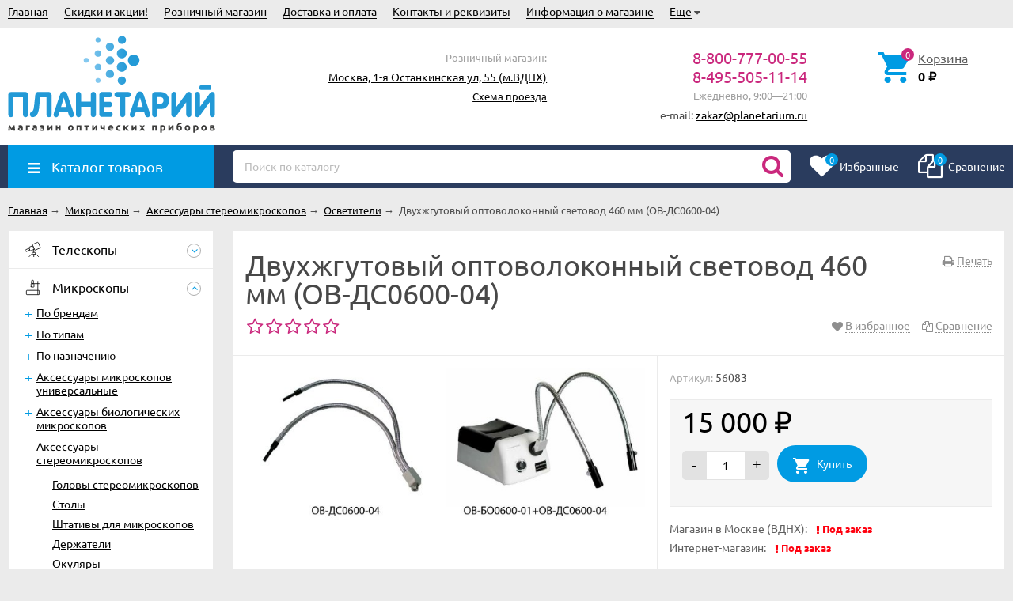

--- FILE ---
content_type: text/html; charset=utf-8
request_url: https://planetarium.ru/product/dvukhzhgutovyy-optovolokonnyy-svetovod-ov-ds0600-04/
body_size: 22161
content:
<!DOCTYPE html><html lang="ru"><head prefix="og: http://ogp.me/ns# product: http://ogp.me/ns/product#"><meta http-equiv="Content-Type" content="text/html; charset=utf-8"/><meta name="viewport" content="width=device-width, initial-scale=1" /><meta http-equiv="X-UA-Compatible" content="IE=edge"><title>Двухжгутовый оптоволоконный световод 460 мм (ОВ-ДС0600-04) купить 15 000 руб. в магазине Планетарий.</title><meta name="Keywords" content="Двухжгутовый оптоволоконный световод 460 мм (ОВ-ДС0600-04) купить 56083 планетарий интернет магазин москва россия доставка заказать Осветители вднх тц рм ввц проспект мира планетариум пвз 
" /><meta name="Description" content="8-800-777-00-55 Купить за 15 000 руб. в магазине Планетарий. Розничный магазин в Москве. Доставка, Курьер, ПВЗ России. Двухжгутовый оптоволоконный световод 460 мм (ОВ-ДС0600-04) (56083) 
" /><link rel="manifest" href="/manifest.webmanifest"><link rel="icon" href="/favicon.ico" sizes="any"><link rel="icon" href="/icon.svg" type="image/svg+xml"><link rel="apple-touch-icon" href="/apple-touch-icon.png"><link rel="preload" as="image" href="/wa-data/public/shop/products/76/85/18576/images/10459/10459.650.JPG"><script>var globalThemeSettings = {isMobile: 0,isFormStylerInit: 0};</script><!-- css --><meta name="theme-color" content="#CA287D"><style>.bs-color,.bs-color > a,.bs-color > a:hover,a.bs-color:hover,.star,.star-empty,.star-hover,.star-half,.categories-item_subs > li:after,.category-subcat_item:after,.categories-item_subs li:before,ul.menu-v > li ul li:before,.owl-prev:hover,.owl-next:hover,.bx-next:hover,.bx-prev:hover,.owl-prev,.owl-next,.mainpage-products-more,.bx-next,.bx-prev{color: #CA287D;}.bg-bs-color.header-nav-block-outer{background: #2A3C5E;}.call-b-header{background: #CA287D !important;}.bg-bs-color,input[type="button"].bg-bs-color,input[type="submit"].bg-bs-color,.bx-pager-item>a.active,.owl-dot.active>span{background: #CA287D;}a.inline-link,.inline-link,.select-list li.selected a,.select-list li.selected,a:hover,.link:hover,a.selected,.selected > a,.link.selected,.sd-color,.sd-color > a,.select-list,.select-list a,.sd-color > a:hover,a.sd-color:hover,.jq-selectbox,.select-list,.jq-selectbox__dropdown li:hover,.reviews-branch .reviews-branch .review:before,.comments ul ul:before,.checkbox-styler.checked:before,.jq-checkbox.checked:before,.radio-styler.checked:before,.jq-radio.checked:before,a.filter-opt-color:before,.filter-item_title:after,.category-views__el.selected,.button-link,button.button-link,input[type=button].button-link,input[type=submit].button-link,.sidebar-cats_el a:hover,.sidebar-cats li.selected > a,.checkout-options li.selected h3{color: #009BE3;}.bg-sd-color,.button, .button.disabled:hover,button, button.disabled:hover,input[type=button], input[type=button].disabled:hover,input[type=submit], input[type=submit].disabled:hover,.filters .ui-widget-header,.filters .ui-state-default,.filters .ui-state-hover,.filters .ui-widget-content .ui-state-default,.filters .ui-widget-content .ui-state-hover,.compare-diff-all li.selected{background: #009BE3;}.call-b-input input[type="submit"]{background: #009BE3 !important;}.br-sd-color,.product_image-preview.selected{border-color: #009BE3;}.br-bs-color,.product-tile_action .pr-action.active,.tags.cloud a, .tags.tile a,.bx-pager-item>a,.owl-dot>span{border-color: #CA287D;}.br-top-bs-color,ul.br-top-bs-color{border-top-color: #CA287D;}.br-top-sd-color,ul.br-top-sd-color{border-top-color: #009BE3 !important;}input[type="text"],input[type="search"],input[type="email"],input[type="password"],input[type="number"],textarea,select,.jq-selectbox{border: 1px solid #d1d1d1;}.select-list,.cart-coupon-form input{border: 1px solid #009BE3;}.jq-selectbox__trigger-arrow{border-top: 5px solid #009BE3;border-right: 5px solid transparent;border-left: 5px solid transparent;}.jq-selectbox__dropdown,.select-list__items{border: 1px solid #009BE3;}.select-list .select-list_toggle a{border-right: 1px solid #009BE3;}.header_nav-sub > ul:before{border-bottom: 5px solid #CA287D;}input[type="button"].bg-bs-color:hover,input[type="submit"].bg-bs-color:hover{background: #CA287D;}.pagination li.selected a{color: #009BE3;}.link-btn{border-color: #009BE3;color: #009BE3;}.action-msg:after,.drop-down-wrap:after{border: 5px solid transparent;border-bottom: 5px solid #009BE3;}.add-to-favorite.active,.add-to-compare.active{color: #CA287D !important;}.tabs_el.selected{border-top-color: #009BE3;}.step-header.current{color: #009BE3;}.step-header.is-done,.step-header.is-done:hover{color: #FFF;background: #009BE3;}.step-header, .step-header.current{border-color:  #009BE3;background: #FFF;}.storequickorder-button,.button-fastorder__sk-oneclick{color: #CA287D !important;border-color: #CA287D !important;}.wa-signup-form-wrapper input:focus,.wa-signup-form-wrapper select:focus,.wa-signup-form-wrapper textarea:focus,.wa-login-form-wrapper input:focus,.wa-login-form-wrapper select:focus,.wa-login-form-wrapper textarea:focus{border-color: #009BE3 !important;}.radio-styler.checked:before,.jq-radio.checked:before{background: #009BE3;}.cat-menu__el:hover > .cat-menu__el-caret,.subcat-menu__el:hover > .cat-menu__el-caret{color: #009BE3;}.carousel-vertical .bx-prev:after,.carousel-vertical .bx-next:after{color: #009BE3;}.slider-wrap--products .owl-next,.slider-wrap--products .owl-prev{color: #CA287D !important;}.shop-push-modal__btn_blue{background: #CA287D !important;border-color: #CA287D !important;}.shop-push-subscribe,button.shop-push-subscribe{color: #CA287D ;}.shop-sk-callback-block .mfp-close:hover {color: #009BE3;}.shop-sk-callback__slider .ui-slider-range{background: #009BE3;}.shop-sk-callback__slider .ui-slider-handle{color: #009BE3;}.tile-gallery._tile-active .tile-gallery__item:hover:before {background: #009BE3 !important;}.product_options .inline-select a{border: 1px solid #CA287D;color: #CA287D;}.product_options .inline-select a.selected{background: #CA287D;}.wa-product-edit-dialog .wa-cart-section .wa-features-wrapper .wa-feature-wrapper:not(.color) .wa-variants-list .wa-variant{border: 1px solid #CA287D !important;color: #CA287D !important;}.wa-product-edit-dialog .wa-cart-section .wa-features-wrapper .wa-feature-wrapper:not(.color) .wa-variants-list .wa-variant.selected{background: #CA287D !important;}.brands-mainpage button.owl-prev:not(.disabled):hover,.brands-mainpage button.owl-next:not(.disabled):hover{color: #009BE3;}.product_image-preview--video a{color: #009BE3;}.swipebox-thumbs_el.active{border: 2px solid #009BE3;}.swipebox-thumbs_el--icon{color: #009BE3;}.protilegallery_wrapper .protilegallery_tiles .protilegallery_tile:hover:before{background: #009BE3 !important;}input.cartOS__couponButton,.cartOS__button{background: #009BE3 !important;}.onestep-cart input[name="use_affiliate"]{color: #009BE3;}.wa-order-form-wrapper .wa-step-region-section .wa-required,.wa-order-cart-wrapper .wa-cart-details .wa-coupon-section button.wa-button.transparent,.wa-order-cart-wrapper .wa-cart-details .wa-coupon-section input.wa-button.transparent,.wa-delivery-types-section .wa-types-list .wa-type-wrapper.is-active .wa-name:before,.wa-step-payment-section .wa-methods-list.wide .wa-method-wrapper.is-active .wa-payment-name:before{color: #009BE3 !important;}.wa-order-cart-wrapper .wa-cart-details .wa-price-section .wa-price-discount{color: #CA287D !important;}html:not(.with-touch) .wa-quantity-box .wa-button:not(.is-disabled):hover{color: #009BE3 !important;}.wa-input:not(:disabled):focus,.wa-textarea:not(:disabled):focus,.wa-dropdown.is-opened > .wa-dropdown-toggle{border-color: #009BE3 !important;}.timeline > li > a{background: #CA287D;}.timeline ul li:before{border-left: 1px solid #CA287D;}.timeline ul li:after{border-top: 1px solid #CA287D;}</style><link href="/wa-data/public/site/themes/unishop24/vendor.min.css?v3.1.1.16" rel="stylesheet"/><link href="/wa-data/public/site/themes/unishop24/unishop.css?v3.1.1.16" rel="stylesheet"/><style>body{font-family: 'Ubuntu', sans-serif;}.ruble{font-family: 'Arial', sans-serif;} .bg-bs-color.header-nav-block-outer{  background: #2A3C5E; }  @media (min-width: 950px) {  .footer_logo img, .header_logo img{  max-width: 262px; } }  @media (max-width: 950px) { .footer_logo img, .header_logo img{  max-width: 232px; } }  .info-massage{background-color: #ecdf12;} .badge.bestseller{  background: #eb2380; }  .badge.new{  background: #83BD3A; }  .badge.low-price{  background: #eb2380; } .product-tile_name{height: 40px;}.aside-wrap--plugin .menu-v li:nth-child(18) ~ li{display: none;}</style><style>@font-face {font-family: 'Ubuntu';font-display:swap;font-style: italic;font-weight: 400;src: local('Ubuntu Italic'), local('Ubuntu-Italic'),url('/wa-data/public/site/themes/unishop24/fonts/ubuntu/ubuntu-v15-latin_cyrillic-italic.woff2') format('woff2'),url('/wa-data/public/site/themes/unishop24/fonts/ubuntu/ubuntu-v15-latin_cyrillic-italic.woff') format('woff');}@font-face {font-family: 'Ubuntu';font-display:swap;font-style: normal;font-weight: 500;src: local('Ubuntu Medium'), local('Ubuntu-Medium'),url('/wa-data/public/site/themes/unishop24/fonts/ubuntu/ubuntu-v15-latin_cyrillic-500.woff2') format('woff2'),url('/wa-data/public/site/themes/unishop24/fonts/ubuntu/ubuntu-v15-latin_cyrillic-500.woff') format('woff');}@font-face {font-family: 'Ubuntu';font-display:swap;font-style: normal;font-weight: 400;src: local('Ubuntu Regular'), local('Ubuntu-Regular'),url('/wa-data/public/site/themes/unishop24/fonts/ubuntu/ubuntu-v15-latin_cyrillic-regular.woff2') format('woff2'),url('/wa-data/public/site/themes/unishop24/fonts/ubuntu/ubuntu-v15-latin_cyrillic-regular.woff') format('woff');}@font-face {font-family: 'Ubuntu';font-display:swap;font-style: italic;font-weight: 500;src: local('Ubuntu Medium Italic'), local('Ubuntu-MediumItalic'),url('/wa-data/public/site/themes/unishop24/fonts/ubuntu/ubuntu-v15-latin_cyrillic-500italic.woff2') format('woff2'),url('/wa-data/public/site/themes/unishop24/fonts/ubuntu/ubuntu-v15-latin_cyrillic-500italic.woff') format('woff');}@font-face {font-family: 'Ubuntu';font-display:swap;font-style: normal;font-weight: 700;src: local('Ubuntu Bold'), local('Ubuntu-Bold'),url('/wa-data/public/site/themes/unishop24/fonts/ubuntu/ubuntu-v15-latin_cyrillic-700.woff2') format('woff2'),url('/wa-data/public/site/themes/unishop24/fonts/ubuntu/ubuntu-v15-latin_cyrillic-700.woff') format('woff');}@font-face {font-family: 'Ubuntu';font-display:swap;font-style: italic;font-weight: 700;src: local('Ubuntu Bold Italic'), local('Ubuntu-BoldItalic'),url('/wa-data/public/site/themes/unishop24/fonts/ubuntu/ubuntu-v15-latin_cyrillic-700italic.woff2') format('woff2'),url('/wa-data/public/site/themes/unishop24/fonts/ubuntu/ubuntu-v15-latin_cyrillic-700italic.woff') format('woff');}</style><script src="/wa-data/public/site/themes/unishop24/jquery.min.js?v3.1.1.16"></script><!-- shop app css --><link href="/wa-data/public/shop/themes/unishop24/unishop.shop.css?v3.1.1.16" rel="stylesheet"/><meta property="og:type" content="website">
<meta property="og:title" content="Двухжгутовый оптоволоконный световод 460 мм (ОВ-ДС0600-04) купить 15 000 руб. в магазине Планетарий.">
<meta property="og:image" content="https://planetarium.ru/wa-data/public/shop/products/76/85/18576/images/10459/10459.750x0.JPG">
<meta property="og:url" content="https://planetarium.ru/product/dvukhzhgutovyy-optovolokonnyy-svetovod-ov-ds0600-04/">
<meta property="product:price:amount" content="15000">
<meta property="product:price:currency" content="RUB">
<meta property="og:description" content="8-800-777-00-55 Купить за 15 000 руб. в магазине Планетарий. Розничный магазин в Москве. Доставка, Курьер, ПВЗ России. Двухжгутовый оптоволоконный световод 460 мм (ОВ-ДС0600-04) (56083) 
">
<link rel="icon" href="/favicon.ico" type="image/x-icon" /><link rel="apple-touch-icon" href="/apple-touch-icon.png?v=1640200224" /><!-- Yandex.Metrika counter --> <script type="text/javascript" > (function(m,e,t,r,i,k,a){m[i]=m[i]||function(){(m[i].a=m[i].a||[]).push(arguments)}; m[i].l=1*new Date();k=e.createElement(t),a=e.getElementsByTagName(t)[0],k.async=1,k.src=r,a.parentNode.insertBefore(k,a)}) (window, document, "script", "https://mc.yandex.ru/metrika/tag.js", "ym"); ym(46232520, "init", { clickmap:true, trackLinks:true, accurateTrackBounce:true }); </script> <noscript><div><img src="https://mc.yandex.ru/watch/46232520" style="position:absolute; left:-9999px;" alt="" /></div></noscript> <!-- /Yandex.Metrika counter -->

<!-- Rating Mail.ru counter -->
<script type="text/javascript">
var _tmr = window._tmr || (window._tmr = []);
_tmr.push({id: "3227927", type: "pageView", start: (new Date()).getTime()});
(function (d, w, id) {
  if (d.getElementById(id)) return;
  var ts = d.createElement("script"); ts.type = "text/javascript"; ts.async = true; ts.id = id;
  ts.src = "https://top-fwz1.mail.ru/js/code.js";
  var f = function () {var s = d.getElementsByTagName("script")[0]; s.parentNode.insertBefore(ts, s);};
  if (w.opera == "[object Opera]") { d.addEventListener("DOMContentLoaded", f, false); } else { f(); }
})(document, window, "topmailru-code");
</script><noscript><div>
<img src="https://top-fwz1.mail.ru/counter?id=3227927;js=na" style="border:0;position:absolute;left:-9999px;" alt="Top.Mail.Ru" />
</div></noscript>
<!-- //Rating Mail.ru counter --></head><body class="no-touch icons-hidden bg-grey"><div class="header_top"><div class="clearfix l-wrapper"><div class="float-right"></div><div class="header_menu"><div data-id="header-nav" class="header_menu-btn icon-before js-nav-btn"></div><nav id="header-nav" class="header_nav"><ul class="js-resp-nav"><li class="js-resp-nav-el js-header-nav-el"><a  href="/">Главная</a></li><li class="js-resp-nav-el js-header-nav-el"><a target="_self" href="/category/skidki-i-aktsii/">Скидки и акции!</a></li><li class="js-resp-nav-el js-header-nav-el"><a target="_self" href="/retail-store/moskva/">Розничный магазин</a></li><li class="js-resp-nav-el js-header-nav-el"><a target="_self" href="/dostavka-i-oplata/">Доставка и оплата</a><i class="js-nav-caret nav-caret icon-before"></i><div class="js-header-nav-sub header_nav-sub"><ul class="br-top-bs-color"><li><a target="_self"  href="/dostavka-i-oplata/moskva-i-podmoskove/">Москва и Подмосковье</a></li><li><a target="_self"  href="/dostavka-i-oplata/vse-goroda-rossii/">Все города России</a></li></ul></div></li><li class="js-resp-nav-el js-header-nav-el"><a target="_self" href="/rekvizity/">Контакты и реквизиты</a></li><li class="js-resp-nav-el js-header-nav-el"><a target="_self" href="/store/">Информация о магазине</a><i class="js-nav-caret nav-caret icon-before"></i><div class="js-header-nav-sub header_nav-sub"><ul class="br-top-bs-color"><li><a target="_self"  href="/store/garantii-i-vozvrat/">Гарантии и возврат</a></li><li><a target="_self"  href="/store/privacy/">Обработка персональных данных</a></li><li><a target="_self"  href="/store/vakansii/">Наши вакансии</a></li></ul></div></li><li class="js-resp-nav-el js-header-nav-el"><a target="_self" href="#">Полезные статьи</a><i class="js-nav-caret nav-caret icon-before"></i><div class="js-header-nav-sub header_nav-sub"><ul class="br-top-bs-color"><li><a target="_self"  href="/faq/kak-vybrat-teleskop/">Как выбрать телескоп?</a></li><li><a target="_self"  href="/faq/ustrojstvo-teleskopa/">Устройство телескопов</a></li><li><a target="_self"  href="/faq/astronomiya_s_teleskopom/">Что наблюдать на небе?</a></li><li><a target="_self"  href="/faq/pomoshch-v-vybore-okulyara/">Как выбрать окуляр?</a></li></ul></div></li><li class="js-resp-nav-else js-header-nav-el header_nav-else hide"><span class="link">Еще</span> <i class="fa fa-caret-down"></i><div class="header_nav-sub js-header-nav-sub"><ul class="js-resp-subnav-else br-top-bs-color"></ul></div></li></ul></nav></div></div></div><header class="header"><div class="l-wrapper header_inner"><div class="header_left"><a class="header_logo" href="/"><img src="/img/logo.svg" alt="Магазин Планетарий" /></a></div><div class="header_right"><div class="header_address">

<div class="header_hours">Розничный магазин:</div>
<span class="link"><a href="/retail-store/moskva/">Москва, 1-я Останкинская ул, 55 (м.ВДНХ)</a></span><br>
<span class="header_hours"><a href="/retail-store/moskva/">Схема проезда</a></span><br>
</div><div class="header_contacts">
    
                                 
                   
            <div class="header_phone bs-color">8-800-777-00-55</div>
            <div class="header_phone bs-color">8-495-505-11-14</div>
                                <div class="header_hours">Ежедневно, 9:00—21:00</div>
    <span>e-mail: <a href="mailto:zakaz@planetarium.ru">zakaz@planetarium.ru</a></span>
        
</div><div class="header_cart js-preview-cart js-header-cart"  data-url="/cart/"><a href="/order/"><div class="header_cart-icon"><i class="icon ion-android-cart sd-color"></i><span class="js-cart-preview-count header_cart-count bg-bs-color">0</span></div><div class="header_cart-content"><span class="link">Корзина</span><div class="header_cart-total js-cart-preview-total">0 <span class="ruble">₽</span></div></div></a><div class="action-msg-wrap action-msg-wrap--cart js-action-msg"><div class="action-msg br-top-sd-color shadow">Товар добавлен в корзину!</div></div><div class="js-cart-popup cart-popup"></div></div></div></div></header><div class="header-nav-block-outer bg-bs-color js-content-move"><div class="header-nav-block l-wrapper"><div class=" display-table"><div class="header-nav-categories js-drop-down-outer"><div data-id="header-nav-categories" class="js-btn-drop-down header-nav-categories-btn bg-sd-color icon-before">Каталог товаров</div></div><div class="header-nav-search js-header-search"><i class="btn header-nav-search_btn-show icon-before js-show-header-nav-search"></i><form method="get" action="/search/" class="js-header-nav-search header-nav-search_form"><div class="search-input"><input class="header-nav-search-input js-search-auto" autocomplete="off" type="text" name="query" value="" placeholder="Поиск по каталогу" /><div class="search-auto-result js-search-auto-result"></div><i class="fa fa-search btn bs-color js-submit-form"></i></div></form></div><div class="header-nav-custom-pr"><div class="js-preview-favorite custom-pr"><a class="js-products-list-link" href="/search/?list=favorites"><div class="custom-pr_icon bs-color"><i class="fa fa-heart icon"></i><span class="js-products-list-count custom-pr_short-count bg-sd-color">0</span></div><div class="custom-pr_content"><span class="link custom-pr_title">Избранные</span></div></a><div class="action-msg-wrap js-action-msg"><div class="action-msg br-top-sd-color shadow">Товар добавлен в список избранных</div></div></div><div class="js-preview-compare custom-pr"><a class="js-products-list-link" href="/compare/"><div class="custom-pr_icon bs-color"><i class="fa fa-files-o icon "></i><span class="js-products-list-count custom-pr_short-count bg-sd-color">0</span></div><div class="custom-pr_content"><span class="link custom-pr_title">Сравнение</span></div></a><div class="action-msg-wrap js-action-msg"><div class="action-msg br-top-sd-color shadow" >Товар добавлен в список сравнения</div></div></div></div></div><div id="header-nav-categories" class="header-nav-categories_wrap js-drop-down-wrap" data-retina="" data-lazy=""><div class="js-bg categories-nav-bg mfp-bg mfp-ready"></div><div class="drop-down-wrap"><div class="cat-menu js-catmenu-wrap"><div class="js-cat-subs-disclosed has-subs cat-menu__el position-relative "><i class="js-catmenu-el-caret cat-menu__el-caret fa"></i><a class="cat-menu__el-link" href="/category/telescope/"><div class="cat-menu__el-icon"><img class="js-cat-menu-image" alt="Телескопы" src="/img/s1.svg" /></div><div class="cat-menu__el-title">Телескопы</div></a><div class="subcat-menu cols-4 subcat-menu--disclosed js-submenu"><div class="subcat_cols"><div class=""></div> <!--  .subcat_col --><div class="subcat_col"><div class="subcat-disclosed__el js-subcatmenu-el has-subs"><i class="js-catmenu-el-caret cat-menu__el-caret fa"></i><div class="subcat-disclosed__el-name"><a  href="/category/teleskopy-po-firmam/">По брендам</a></div><div class="subcat-disclosed__subs js-submenu"><div class="subcat-disclosed__sub"><a href="/category/telescope_skywatcher/">Телескопы Sky-Watcher</a></div><div class="subcat-disclosed__sub"><a href="/category/telescope_levenhuk/">Телескопы Levenhuk</a></div><div class="subcat-disclosed__sub"><a href="/category/telescope_meade/">Телескопы Meade</a></div><div class="subcat-disclosed__sub"><a href="/category/telescope_bresser/">Телескопы Bresser</a></div><div class="subcat-disclosed__sub"><a href="/category/telescope_celestron/">Телескопы Celestron</a></div><div class="subcat-disclosed__sub"><a href="/category/teleskopy-svbony/">Телескопы SVBONY</a></div><div class="subcat-disclosed__sub"><a href="/category/teleskopy-discovery/">Телескопы Discovery</a></div><div class="subcat-disclosed__sub"><a href="/category/teleskopy-unistellar/">Телескопы Unistellar</a></div><div class="subcat-disclosed__sub"><a href="/category/teleskopy-vaonis/">Телескопы Vaonis</a></div><div class="subcat-disclosed__sub"><a href="/category/telescope_veber/">Телескопы Veber</a></div><div class="subcat-disclosed__sub"><a href="/category/teleskopy-orion/">Телескопы Orion</a></div><div class="subcat-disclosed__sub"><a href="/category/teleskopy-vixen/">Телескопы Vixen</a></div><div class="subcat-disclosed__sub"><a href="/category/teleskopy-konus/">Телескопы Konus</a></div><div class="subcat-disclosed__sub"><a href="/category/telescope-zwo/">Телескопы ZWO</a></div><div class="subcat-disclosed__sub"><a href="/category/coronado_telescope/">Телескопы Coronado</a></div><div class="subcat-disclosed__sub"><a href="/category/teleskopy-lunt/">Телескопы Lunt</a></div></div></div></div> <!--  .subcat_col --><div class="subcat_col"><div class="subcat-disclosed__el js-subcatmenu-el has-subs"><i class="js-catmenu-el-caret cat-menu__el-caret fa"></i><div class="subcat-disclosed__el-name"><a  href="/category/teleskopy-po-tipam/">По типам</a></div><div class="subcat-disclosed__subs js-submenu"><div class="subcat-disclosed__sub"><a href="/category/telescope_refraktor/">Рефракторы</a></div><div class="subcat-disclosed__sub"><a href="/category/telescope_reflektor/">Рефлекторы</a></div><div class="subcat-disclosed__sub"><a href="/category/telescope_zerkalno-linzovie/">Зеркально-линзовые</a></div><div class="subcat-disclosed__sub"><a href="/category/azimutalnaya-montirovka/">Азимутальная монтировка</a></div><div class="subcat-disclosed__sub"><a href="/category/ekvatorialnaya-montirovka/">Экваториальная</a></div><div class="subcat-disclosed__sub"><a href="/category/avtomatizirovannye-goto/">С авто-наведением</a></div><div class="subcat-disclosed__sub"><a href="/category/cif_telescope/">Цифровые телескопы</a></div><div class="subcat-disclosed__sub"><a href="/category/na-montirovke-dobsona/">Монтировка Добсона</a></div><div class="subcat-disclosed__sub"><a href="/category/telescope-top-10/">Самые популярные телескопы <span class="cat-badge cat-badge--pink">ТОП 10</span></a></div></div></div></div> <!--  .subcat_col --><div class="subcat_col"><div class="subcat-disclosed__el js-subcatmenu-el has-subs"><i class="js-catmenu-el-caret cat-menu__el-caret fa"></i><div class="subcat-disclosed__el-name"><a  href="/category/teleskopy-po-naznacheniya/">По назначению</a></div><div class="subcat-disclosed__subs js-submenu"><div class="subcat-disclosed__sub"><a href="/category/teleskopy-dlya-shkolnikov/">Для детей и школьников</a></div><div class="subcat-disclosed__sub"><a href="/category/nedorogie-dlja-novichkov/">Недорогие для новичков</a></div><div class="subcat-disclosed__sub"><a href="/category/teleskopy-dlya-astronomov/">Для любителей астрономии</a></div><div class="subcat-disclosed__sub"><a href="/category/bolshie-dlya-professionalov/">Большие для профессионалов</a></div><div class="subcat-disclosed__sub"><a href="/category/solar_telescope/">Солнечные телескопы</a></div></div></div></div> <!--  .subcat_col --><div class="subcat_col"><div class="subcat-disclosed__el js-subcatmenu-el has-subs"><i class="js-catmenu-el-caret cat-menu__el-caret fa"></i><div class="subcat-disclosed__el-name"><a  href="/category/okulyar/">Окуляры и Линзы Барлоу</a></div><div class="subcat-disclosed__subs js-submenu"><div class="subcat-disclosed__sub"><a href="/category/barlou_lens/">Линзы Барлоу</a></div><div class="subcat-disclosed__sub"><a href="/category/okulary_plossl/">Окуляры простые</a></div><div class="subcat-disclosed__sub"><a href="/category/okulary_wa/">Окуляры широкоугольные</a></div><div class="subcat-disclosed__sub"><a href="/category/okulary_uwa/">Окуляры сверхширокоугольные</a></div><div class="subcat-disclosed__sub"><a href="/category/okulyary-s-bolshim-vynosom/">Окуляры с большим выносом</a></div><div class="subcat-disclosed__sub"><a href="/category/okulary_zoom/">Окуляры Zoom</a></div><div class="subcat-disclosed__sub"><a href="/category/okulary_special/">Окуляры специальные</a></div><div class="subcat-disclosed__sub"><a href="/category/nabor_okular/">Наборы окуляров</a></div></div></div></div> <!--  .subcat_col --><div class="subcat_col"><div class="subcat-disclosed__el js-subcatmenu-el has-subs"><i class="js-catmenu-el-caret cat-menu__el-caret fa"></i><div class="subcat-disclosed__el-name"><a  href="/category/aksessuary/">Аксессуары для телескопов</a></div><div class="subcat-disclosed__subs js-submenu"><div class="subcat-disclosed__sub"><a href="/category/truby_telescopov/">Трубы телескопов отдельно</a></div><div class="subcat-disclosed__sub"><a href="/category/svetofiltr/">Светофильтры</a></div><div class="subcat-disclosed__sub"><a href="/category/montirovki/">Монтировки</a></div><div class="subcat-disclosed__sub"><a href="/category/montirovki_i_motory/">Моторы, аксессуары монтировок</a></div><div class="subcat-disclosed__sub"><a href="/category/kolca-plastini/">Крепежные кольца, пластины</a></div><div class="subcat-disclosed__sub"><a href="/category/diagonalnye-prizmy-zerkala/">Диагональные зеркала, призмы</a></div><div class="subcat-disclosed__sub"><a href="/category/kollimatory/">Коллиматоры</a></div><div class="subcat-disclosed__sub"><a href="/category/iskateli/">Искатели</a></div><div class="subcat-disclosed__sub"><a href="/category/borba-s-rosoy/">Борьба с росой</a></div><div class="subcat-disclosed__sub"><a href="/category/istochniki-pitaniya/">Источники и кабели питания</a></div><div class="subcat-disclosed__sub"><a href="/category/sumki/">Сумки и кейсы</a></div></div></div></div> <!--  .subcat_col --><div class="subcat_col"><div class="subcat-disclosed__el js-subcatmenu-el has-subs"><i class="js-catmenu-el-caret cat-menu__el-caret fa"></i><div class="subcat-disclosed__el-name"><a  href="/category/astrofoto/">Аксессуары для АстроФото</a></div><div class="subcat-disclosed__subs js-submenu"><div class="subcat-disclosed__sub"><a href="/category/astro-ccd/">Цифровые камеры</a></div><div class="subcat-disclosed__sub"><a href="/category/t-adapter/">Т-кольца, адаптеры</a></div><div class="subcat-disclosed__sub"><a href="/category/filtry-dlya-astrofotografii/">Фильтры для АстроФото</a></div><div class="subcat-disclosed__sub"><a href="/category/korrektory-komy-i-reduktory-fokusa/">Корректоры и редукторы</a></div><div class="subcat-disclosed__sub"><a href="/category/teleekstendery/">Телеэкстендеры</a></div><div class="subcat-disclosed__sub"><a href="/category/fokusirovochnye-maski/">Фокусировочные маски</a></div><div class="subcat-disclosed__sub"><a href="/category/gidy/">Гиды</a></div><div class="subcat-disclosed__sub"><a href="/category/fokusirovshchiki/">Фокусеры</a></div><div class="subcat-disclosed__sub"><a href="/category/derzhateli-filtrov/">Держатели фильтров</a></div><div class="subcat-disclosed__sub"><a href="/category/mini-kompyutery/">Мини-компьютеры</a></div></div></div></div></div></div></div><div class="js-cat-subs-disclosed has-subs cat-menu__el position-relative "><i class="js-catmenu-el-caret cat-menu__el-caret fa"></i><a class="cat-menu__el-link" href="/category/microscope/"><div class="cat-menu__el-icon"><img class="js-cat-menu-image" alt="Микроскопы" src="/img/s2.svg" /></div><div class="cat-menu__el-title">Микроскопы</div></a><div class="subcat-menu cols-4 subcat-menu--disclosed js-submenu"><div class="subcat_cols"><div class=""></div> <!--  .subcat_col --><div class="subcat_col"><div class="subcat-disclosed__el js-subcatmenu-el has-subs"><i class="js-catmenu-el-caret cat-menu__el-caret fa"></i><div class="subcat-disclosed__el-name"><a  href="/category/mikroskope-po-firmam/">По брендам</a></div><div class="subcat-disclosed__subs js-submenu"><div class="subcat-disclosed__sub"><a href="/category/microscope_levenhuk/">Микроскопы Levenhuk</a></div><div class="subcat-disclosed__sub"><a href="/category/microscope_micromed/">Микроскопы Микромед</a></div><div class="subcat-disclosed__sub"><a href="/category/mikroskopy-magus/">Микроскопы MAGUS</a></div><div class="subcat-disclosed__sub"><a href="/category/mikroskopy-svbony/">Микроскопы SVBONY</a></div><div class="subcat-disclosed__sub"><a href="/category/mikroskopy-discovery/">Микроскопы Discovery</a></div><div class="subcat-disclosed__sub"><a href="/category/microscope_bresser/">Микроскопы Bresser</a></div><div class="subcat-disclosed__sub"><a href="/category/microscope_altami/">Микроскопы Альтами</a></div><div class="subcat-disclosed__sub"><a href="/category/mikroskopy-beaverlab/">Микроскопы BeaverLAB</a></div></div></div></div> <!--  .subcat_col --><div class="subcat_col"><div class="subcat-disclosed__el js-subcatmenu-el has-subs"><i class="js-catmenu-el-caret cat-menu__el-caret fa"></i><div class="subcat-disclosed__el-name"><a  href="/category/mikroskopy-po-tipam/">По типам</a></div><div class="subcat-disclosed__subs js-submenu"><div class="subcat-disclosed__sub"><a href="/category/tsifrovye-usb-mikroskopy/">Цифровые USB микроскопы</a></div><div class="subcat-disclosed__sub"><a href="/category/elektronnye-mikroskopy/">Электронные микроскопы</a></div><div class="subcat-disclosed__sub"><a href="/category/svetovye-mikroskopy/">Световые микроскопы</a></div><div class="subcat-disclosed__sub"><a href="/category/binokulyarnye-i-stereomikroskopy/">Бинокулярные и стереомикроскопы</a></div><div class="subcat-disclosed__sub"><a href="/category/nedorogie-mikroskopy/">Недорогие микроскопы</a></div><div class="subcat-disclosed__sub"><a href="/category/metallograficheskie-mikroskopy/">Металлографические микроскопы</a></div><div class="subcat-disclosed__sub"><a href="/category/microscope-top-10/">Самые популярные микроскопы <span class="cat-badge cat-badge--pink">ТОП 10</span></a></div></div></div></div> <!--  .subcat_col --><div class="subcat_col"><div class="subcat-disclosed__el js-subcatmenu-el has-subs"><i class="js-catmenu-el-caret cat-menu__el-caret fa"></i><div class="subcat-disclosed__el-name"><a  href="/category/mikroskopy-po-naznacheniyu/">По назначению</a></div><div class="subcat-disclosed__subs js-submenu"><div class="subcat-disclosed__sub"><a href="/category/detskie-mikroskopy/">Детские микроскопы</a></div><div class="subcat-disclosed__sub"><a href="/category/shkolnie-mikroskopy/">Школьные микроскопы</a></div><div class="subcat-disclosed__sub"><a href="/category/microscope-biologicheskie/">Биологические</a></div><div class="subcat-disclosed__sub"><a href="/category/laboratornye-i-meditsinskie/">Лабораторные и медицинские</a></div><div class="subcat-disclosed__sub"><a href="/category/dlya-payki-i-remonta-elektroniki/">Для пайки и ремонта электроники</a></div><div class="subcat-disclosed__sub"><a href="/category/bolshie-dlya-issledovaniy/">Большие для исследований</a></div></div></div></div> <!--  .subcat_col --><div class="subcat_col"><div class="subcat-disclosed__el js-subcatmenu-el has-subs"><i class="js-catmenu-el-caret cat-menu__el-caret fa"></i><div class="subcat-disclosed__el-name"><a  href="/category/aksessuary-mikroskopov-universalnye/">Аксессуары микроскопов универсальные</a></div><div class="subcat-disclosed__subs js-submenu"><div class="subcat-disclosed__sub"><a href="/category/nabory-mikropreparatov/">Наборы микропрепаратов</a></div><div class="subcat-disclosed__sub"><a href="/category/tsifrovye-kamery-dlya-mikroskopov/">Цифровые камеры для микроскопов</a></div><div class="subcat-disclosed__sub"><a href="/category/adaptery-perekhodniki/">Адаптеры, переходники</a></div><div class="subcat-disclosed__sub"><a href="/category/instrumenty-obrazcy-dlya-kalibrovki/">Инструменты, образцы для калибровки</a></div><div class="subcat-disclosed__sub"><a href="/category/ukhod-za-optikoy/">Уход за оптикой</a></div><div class="subcat-disclosed__sub"><a href="/category/monitory-mikroskopov/">Мониторы</a></div></div></div></div> <!--  .subcat_col --><div class="subcat_col"><div class="subcat-disclosed__el js-subcatmenu-el has-subs"><i class="js-catmenu-el-caret cat-menu__el-caret fa"></i><div class="subcat-disclosed__el-name"><a  href="/category/aksessuary-biologicheskikhshkolnykh-mikroskopov/">Аксессуары биологических микроскопов</a></div><div class="subcat-disclosed__subs js-submenu"><div class="subcat-disclosed__sub"><a href="/category/okulyary-mikroskopov/">Окуляры микроскопов</a></div><div class="subcat-disclosed__sub"><a href="/category/obektivy-mikroskopov/">Объективы микроскопов</a></div><div class="subcat-disclosed__sub"><a href="/category/stekla-chashki-petri/">Стекла, чашки Петри</a></div><div class="subcat-disclosed__sub"><a href="/category/immersionnoe-maslo/">Иммерсионное масло</a></div><div class="subcat-disclosed__sub"><a href="/category/kondensory/">Конденсоры</a></div><div class="subcat-disclosed__sub"><a href="/category/polyarizatory/">Поляризаторы</a></div><div class="subcat-disclosed__sub"><a href="/category/fazovo-kontrastnye-ustroystva/">Фазово-контрастные устройства</a></div><div class="subcat-disclosed__sub"><a href="/category/moduli-lyuminestsentsii-i-dik/">Модули люминесценции и ДИК</a></div><div class="subcat-disclosed__sub"><a href="/category/stoliki/">Столики</a></div><div class="subcat-disclosed__sub"><a href="/category/zapasnye-lampy-zerkala/">Запасные лампы, зеркала</a></div><div class="subcat-disclosed__sub"><a href="/category/bloki-pitaniya/">Блоки питания</a></div><div class="subcat-disclosed__sub"><a href="/category/svetofiltry/">Светофильтры</a></div><div class="subcat-disclosed__sub"><a href="/category/reaktivy-i-posuda-dlya-okrashivaniya-preparatov/">Реактивы и посуда для окрашивания</a></div></div></div></div> <!--  .subcat_col --><div class="subcat_col"><div class="subcat-disclosed__el js-subcatmenu-el has-subs"><i class="js-catmenu-el-caret cat-menu__el-caret fa"></i><div class="subcat-disclosed__el-name"><a  href="/category/aksessuary-stereomikroskopov/">Аксессуары стереомикроскопов</a></div><div class="subcat-disclosed__subs js-submenu"><div class="subcat-disclosed__sub"><a href="/category/golovy-stereomikroskopov/">Головы стереомикроскопов</a></div><div class="subcat-disclosed__sub"><a href="/category/stoly/">Столы</a></div><div class="subcat-disclosed__sub"><a href="/category/shtativy-dlya-mikroskopov/">Штативы для микроскопов</a></div><div class="subcat-disclosed__sub"><a href="/category/derzhateli/">Держатели</a></div><div class="subcat-disclosed__sub"><a href="/category/okulyary-stereomikroskopov/">Окуляры стереомикроскопов</a></div><div class="subcat-disclosed__sub"><a href="/category/obektivy-nasadki/">Объективы, насадки</a></div><div class="subcat-disclosed__sub"><a href="/category/osvetiteli/">Осветители</a></div><div class="subcat-disclosed__sub"><a href="/category/ktp-i-polyarizatory/">КТП и поляризаторы</a></div><div class="subcat-disclosed__sub"><a href="/category/dopolnitelnye-komplektuyushchie/">Дополнительные комплектующие</a></div></div></div></div></div></div></div><div class="js-cat-subs-disclosed has-subs cat-menu__el position-relative "><i class="js-catmenu-el-caret cat-menu__el-caret fa"></i><a class="cat-menu__el-link" href="/category/binoculars/"><div class="cat-menu__el-icon"><img class="js-cat-menu-image" alt="Бинокли" src="/img/s3.svg" /></div><div class="cat-menu__el-title">Бинокли</div></a><div class="subcat-menu cols-3 subcat-menu--disclosed js-submenu"><div class="subcat_cols"><div class=""></div> <!--  .subcat_col --><div class="subcat_col"><div class="subcat-disclosed__el js-subcatmenu-el has-subs"><i class="js-catmenu-el-caret cat-menu__el-caret fa"></i><div class="subcat-disclosed__el-name"><a  href="/category/binokli-po-firmam/">По брендам</a></div><div class="subcat-disclosed__subs js-submenu"><div class="subcat-disclosed__sub"><a href="/category/binokli_levenhuk/">Бинокли Levenhuk</a></div><div class="subcat-disclosed__sub"><a href="/category/binokli-svbony/">Бинокли SVBONY</a></div><div class="subcat-disclosed__sub"><a href="/category/binokly_pentax/">Бинокли Pentax</a></div><div class="subcat-disclosed__sub"><a href="/category/komz/">Бинокли КОМЗ</a></div><div class="subcat-disclosed__sub"><a href="/category/binokli-discovery/">Бинокли Discovery</a></div><div class="subcat-disclosed__sub"><a href="/category/binokli-veber/">Бинокли Veber</a></div><div class="subcat-disclosed__sub"><a href="/category/binokli-bresser/">Бинокли Bresser</a></div><div class="subcat-disclosed__sub"><a href="/category/binokli-eyeskey/">Бинокли Eyeskey</a></div><div class="subcat-disclosed__sub"><a href="/category/binokli-meade/">Бинокли Meade</a></div><div class="subcat-disclosed__sub"><a href="/category/binokli_celestron/">Бинокли Celestron</a></div><div class="subcat-disclosed__sub"><a href="/category/binokli-konus/">Бинокли Konus</a></div><div class="subcat-disclosed__sub"><a href="/category/binokli-sky-watcher/">Бинокли Sky-Watcher</a></div><div class="subcat-disclosed__sub"><a href="/category/binokli-vixen/">Бинокли Vixen</a></div></div></div></div> <!--  .subcat_col --><div class="subcat_col"><div class="subcat-disclosed__el js-subcatmenu-el has-subs"><i class="js-catmenu-el-caret cat-menu__el-caret fa"></i><div class="subcat-disclosed__el-name"><a  href="/category/binokli-po-tipam/">По типам</a></div><div class="subcat-disclosed__subs js-submenu"><div class="subcat-disclosed__sub"><a href="/category/binoculars-moshchnye/">Мощные бинокли</a></div><div class="subcat-disclosed__sub"><a href="/category/binoculars-nedorogie/">Недорогие бинокли</a></div><div class="subcat-disclosed__sub"><a href="/category/binoculars-rossiyskie/">Российские бинокли</a></div><div class="subcat-disclosed__sub"><a href="/category/binoculars-porro/">С призмами Porro</a></div><div class="subcat-disclosed__sub"><a href="/category/binoculars-roof/">С призмами Roof</a></div><div class="subcat-disclosed__sub"><a href="/category/binoculars-top-10/">Самые популярные бинокли <span class="cat-badge cat-badge--pink">ТОП 10</span></a></div></div></div></div> <!--  .subcat_col --><div class="subcat_col"><div class="subcat-disclosed__el js-subcatmenu-el has-subs"><i class="js-catmenu-el-caret cat-menu__el-caret fa"></i><div class="subcat-disclosed__el-name"><a  href="/category/binokli-po-naznacheniyu/">По назначению</a></div><div class="subcat-disclosed__subs js-submenu"><div class="subcat-disclosed__sub"><a href="/category/binoculars-teatralnye/">Театральные бинокли</a></div><div class="subcat-disclosed__sub"><a href="/category/binoculars-morskie/">Морские бинокли</a></div><div class="subcat-disclosed__sub"><a href="/category/binoculars-voennye/">Военные и армейские</a></div><div class="subcat-disclosed__sub"><a href="/category/binoculars-dlya-okhoty/">Бинокли для охоты</a></div><div class="subcat-disclosed__sub"><a href="/category/binoculars-detskie/">Детские</a></div><div class="subcat-disclosed__sub"><a href="/category/turisticheskie-binokli/">Туристические бинокли</a></div><div class="subcat-disclosed__sub"><a href="/category/dlya-nablyudeniya-za-ptitsami/">Для наблюдения за птицами</a></div></div></div></div> <!--  .subcat_col --><div class="subcat_col"><div class="subcat-disclosed__el"><div class="subcat-disclosed__el-name"><a  href="/category/aksessuary-dlya-binokley/">Аксессуары для биноклей</a></div></div></div></div></div></div><div class="js-cat-subs-dropdown has-subs cat-menu__el position-relative "><i class="js-catmenu-el-caret cat-menu__el-caret fa"></i><a class="cat-menu__el-link" href="/category/zritelnie_truby/"><div class="cat-menu__el-icon"><img class="js-cat-menu-image" alt="Зрительные трубы" src="/img/s4.svg" /></div><div class="cat-menu__el-title">Зрительные трубы</div></a><div class="subcat-menu js-submenu"><div class=" subcat-menu__el position-relative "><a href="/category/truby-levenhuk/">Трубы Levenhuk</a></div><div class=" subcat-menu__el position-relative "><a href="/category/truby-svbony/">Трубы SVBONY</a></div><div class=" subcat-menu__el position-relative "><a href="/category/truby-veber/">Трубы Veber</a></div><div class=" subcat-menu__el position-relative "><a href="/category/truby-pentax/">Трубы Pentax</a></div><div class=" subcat-menu__el position-relative "><a href="/category/truby-discovery/">Трубы Discovery</a></div><div class=" subcat-menu__el position-relative "><a href="/category/truby-meade/">Трубы Meade</a></div></div></div><div class="js-cat-subs-dropdown has-subs cat-menu__el position-relative "><i class="js-catmenu-el-caret cat-menu__el-caret fa"></i><a class="cat-menu__el-link" href="/category/monokuljary/"><div class="cat-menu__el-icon"><img class="js-cat-menu-image" alt="Монокуляры" src="/img/s5.svg" /></div><div class="cat-menu__el-title">Монокуляры</div></a><div class="subcat-menu js-submenu"><div class=" subcat-menu__el position-relative "><a href="/category/monokulyary-levenhuk/">Монокуляры Levenhuk</a></div><div class=" subcat-menu__el position-relative "><a href="/category/monokulyary-svbony/">Монокуляры SVBONY</a></div><div class=" subcat-menu__el position-relative "><a href="/category/monokulyary-discovery/">Монокуляры Discovery</a></div><div class=" subcat-menu__el position-relative "><a href="/category/monokulyary-pentax/">Монокуляры Pentax</a></div><div class=" subcat-menu__el position-relative "><a href="/category/monokulyary-veber/">Монокуляры Veber</a></div><div class=" subcat-menu__el position-relative "><a href="/category/monokulyary-komz/">Монокуляры КОМЗ</a></div><div class=" subcat-menu__el position-relative "><a href="/category/monokulyary-konus/">Монокуляры Konus</a></div><div class=" subcat-menu__el position-relative "><a href="/category/monokulyary-eyeskey/">Монокуляры Eyeskey</a></div></div></div><div class="js-cat-subs-dropdown has-subs cat-menu__el position-relative "><i class="js-catmenu-el-caret cat-menu__el-caret fa"></i><a class="cat-menu__el-link" href="/category/pnv/"><div class="cat-menu__el-icon"><img class="js-cat-menu-image" alt="Приборы Ночного Видения" src="/img/s6.svg" /></div><div class="cat-menu__el-title">Приборы Ночного Видения</div></a><div class="subcat-menu js-submenu"><div class=" subcat-menu__el position-relative "><a href="/category/pnv-levenhuk/">ПНВ Levenhuk</a></div><div class=" subcat-menu__el position-relative "><a href="/category/pnv-discovery/">ПНВ Discovery</a></div><div class=" subcat-menu__el position-relative "><a href="/category/pnv-veber/">ПНВ Veber</a></div><div class=" subcat-menu__el position-relative "><a href="/category/pnv-svbony/">ПНВ SVBONY</a></div></div></div><div class="js-cat-subs-dropdown has-subs cat-menu__el position-relative "><i class="js-catmenu-el-caret cat-menu__el-caret fa"></i><a class="cat-menu__el-link" href="/category/lazernye-dalnomery/"><div class="cat-menu__el-icon"><img class="js-cat-menu-image" alt="Лазерные дальномеры" src="/img/s7.svg" /></div><div class="cat-menu__el-title">Лазерные дальномеры</div></a><div class="subcat-menu js-submenu"><div class=" subcat-menu__el position-relative "><a href="/category/dalnomery-levenhuk/">Дальномеры Levenhuk</a></div><div class=" subcat-menu__el position-relative "><a href="/category/dal-ermenrich/">Дальномеры Ermenrich</a></div><div class=" subcat-menu__el position-relative "><a href="/category/dalnomery-veber/">Дальномеры Veber</a></div></div></div><div class="js-cat-subs-dropdown has-subs cat-menu__el position-relative "><i class="js-catmenu-el-caret cat-menu__el-caret fa"></i><a class="cat-menu__el-link" href="/category/shtativy/"><div class="cat-menu__el-icon"><img class="js-cat-menu-image" alt="Штативы" src="/img/s8.svg" /></div><div class="cat-menu__el-title">Штативы</div></a><div class="subcat-menu js-submenu"><div class=" subcat-menu__el position-relative "><a href="/category/falcon-eyes/">Штативы Falcon Eyes</a></div><div class=" subcat-menu__el position-relative "><a href="/category/shtativy-svbony/">Штативы SVBONY</a></div><div class=" subcat-menu__el position-relative "><a href="/category/shtativy-levenhuk/">Штативы Levenhuk</a></div><div class=" subcat-menu__el position-relative "><a href="/category/shtativnye-golovki/">Штативные головки</a></div></div></div><div class="js-cat-subs-dropdown has-subs cat-menu__el position-relative "><i class="js-catmenu-el-caret cat-menu__el-caret fa"></i><a class="cat-menu__el-link" href="/category/lupy/"><div class="cat-menu__el-icon"><img class="js-cat-menu-image" alt="Лупы" src="/img/s9.svg" /></div><div class="cat-menu__el-title">Лупы</div></a><div class="subcat-menu js-submenu"><div class=" subcat-menu__el position-relative "><a href="/category/lupy-levenhuk/">Лупы Levenhuk</a></div><div class=" subcat-menu__el position-relative "><a href="/category/lupy-eschenbach/">Лупы Eschenbach</a></div><div class=" subcat-menu__el position-relative "><a href="/category/lupy-kromatech/">Лупы Kromatech</a></div><div class=" subcat-menu__el position-relative "><a href="/category/lupy-mikromed/">Лупы Микромед</a></div><div class=" subcat-menu__el position-relative "><a href="/category/lupy-veber/">Лупы Veber</a></div><div class=" subcat-menu__el position-relative "><a href="/category/lupy-discovery/">Лупы Discovery</a></div><div class=" subcat-menu__el position-relative "><a href="/category/lupy-komz/">Лупы КОМЗ</a></div><div class=" subcat-menu__el position-relative "><a href="/category/lupy-konus/">Лупы Konus</a></div></div></div><div class="js-cat-subs-dropdown has-subs cat-menu__el position-relative "><i class="js-catmenu-el-caret cat-menu__el-caret fa"></i><a class="cat-menu__el-link" href="/category/domashniy_planetariy/"><div class="cat-menu__el-icon"><img class="js-cat-menu-image" alt="Домашние планетарии" src="/img/s10.svg" /></div><div class="cat-menu__el-title">Домашние планетарии</div></a><div class="subcat-menu js-submenu"><div class=" subcat-menu__el position-relative "><a href="/category/segatoys/">Планетарии SegaToys</a></div><div class=" subcat-menu__el position-relative "><a href="/category/planetarii-discovery/">Планетарии Discovery</a></div><div class=" subcat-menu__el position-relative "><a href="/category/planetarii-levenhuk/">Планетарии Levenhuk</a></div><div class=" subcat-menu__el position-relative "><a href="/category/bresser_planetarium/">Планетарии Bresser</a></div></div></div><div class="js-cat-subs-dropdown has-subs cat-menu__el position-relative "><i class="js-catmenu-el-caret cat-menu__el-caret fa"></i><a class="cat-menu__el-link" href="/category/books/"><div class="cat-menu__el-icon"><img class="js-cat-menu-image" alt="Книги, учебные пособия" src="/img/s11.svg" /></div><div class="cat-menu__el-title">Книги, учебные пособия</div></a><div class="subcat-menu js-submenu"><div class=" subcat-menu__el position-relative "><a href="/category/knigi-po-astronomii/">Книги по астрономии</a></div><div class=" subcat-menu__el position-relative "><a href="/category/karty-i-plakaty/">Карты и плакаты</a></div><div class=" subcat-menu__el position-relative "><a href="/category/knigi-po-biologii/">Книги по биологии</a></div><div class=" subcat-menu__el position-relative "><a href="/category/nab-eksp/">Наборы для экспериментов</a></div><div class=" subcat-menu__el position-relative "><a href="/category/globusy/">Глобусы</a></div></div></div><div class="js-cat-subs-dropdown has-subs cat-menu__el position-relative "><i class="js-catmenu-el-caret cat-menu__el-caret fa"></i><a class="cat-menu__el-link" href="/category/drugoe/"><div class="cat-menu__el-icon"><img class="js-cat-menu-image" alt="Другие товары" src="/img/s12.svg" /></div><div class="cat-menu__el-title">Другие товары</div></a><div class="subcat-menu js-submenu"><div class=" subcat-menu__el position-relative "><a href="/category/meteo_gps/">Метеостанции</a></div><div class=" subcat-menu__el position-relative "><a href="/category/uhod-opt/">Средства ухода за оптикой</a></div><div class=" subcat-menu__el position-relative "><a href="/category/kompasy/">Компасы</a></div><div class=" subcat-menu__el position-relative "><a href="/category/ratsii/">Рации</a></div><div class=" subcat-menu__el position-relative "><a href="/category/fonariki/">Фонарики</a></div><div class=" subcat-menu__el position-relative "><a href="/category/detskie-pokhodnye-nabory/">Детские походные наборы</a></div><div class=" subcat-menu__el position-relative "><a href="/category/raznoe/">Разное</a></div></div></div></div></div></div></div></div><div class="wrapper-inner clearfix"><div class="l-wrapper"><main id="main-content"><!-- internal navigation breadcrumbs --><ul class="breadcrumbs" itemscope itemtype="http://schema.org/BreadcrumbList"><li itemscope itemprop="itemListElement" itemtype="http://schema.org/ListItem"><a itemprop="item" href="/"><span itemprop="name">Главная</span></a> <span class="rarr">&rarr;</span> <meta itemprop="position" content="1" /></li><li itemscope itemprop="itemListElement" itemtype="http://schema.org/ListItem"><a itemprop="item" href="/category/microscope/"><span itemprop="name">Микроскопы</span></a> &rarr;<meta itemprop="position" content="2" /></li><li itemscope itemprop="itemListElement" itemtype="http://schema.org/ListItem"><a itemprop="item" href="/category/aksessuary-stereomikroskopov/"><span itemprop="name">Аксессуары стереомикроскопов</span></a> &rarr;<meta itemprop="position" content="3" /></li><li itemscope itemprop="itemListElement" itemtype="http://schema.org/ListItem"><a itemprop="item" href="/category/osvetiteli/"><span itemprop="name">Осветители</span></a> &rarr;<meta itemprop="position" content="4" /></li><li>Двухжгутовый оптоволоконный световод 460 мм (ОВ-ДС0600-04)</li></ul><!-- plugin hook: 'frontend_header' -->  <div class="cols-2"><div class="sidebars-outer"><aside class="left-sidebar js-left-sidebar"><div class="aside-wrap sidebar-categories"><ul class="js-sidebar-cats sidebar-cats" data-retina="" data-lazy=""><li class="sidebar-cats_el"><i class="sidebar-cats_el-open sd-color js-subcat-open icon-after"></i><a class="sidebar-cats_link" href="/category/telescope/"><div class="sidebar-cats_icon"><img class="js-sidebar-cat-image" alt="Телескопы" src="/img/s1.svg" /></div><div class="sidebar-cats_title">Телескопы</div></a><ul class="sidebar-subcats hide js-subcat"><li class="sidebar-subcats_el"><span class="sidebar-subcats_el-open sd-color js-subcat-open"></span><a href="/category/teleskopy-po-firmam/">По брендам</a><ul class="sidebar-subcats hide js-subcat"><li class="sidebar-subcats_el"><a href="/category/telescope_skywatcher/">Телескопы Sky-Watcher</a></li><li class="sidebar-subcats_el"><a href="/category/telescope_levenhuk/">Телескопы Levenhuk</a></li><li class="sidebar-subcats_el"><a href="/category/telescope_meade/">Телескопы Meade</a></li><li class="sidebar-subcats_el"><a href="/category/telescope_bresser/">Телескопы Bresser</a></li><li class="sidebar-subcats_el"><a href="/category/telescope_celestron/">Телескопы Celestron</a></li><li class="sidebar-subcats_el"><a href="/category/teleskopy-svbony/">Телескопы SVBONY</a></li><li class="sidebar-subcats_el"><a href="/category/teleskopy-discovery/">Телескопы Discovery</a></li><li class="sidebar-subcats_el"><a href="/category/teleskopy-unistellar/">Телескопы Unistellar</a></li><li class="sidebar-subcats_el"><a href="/category/teleskopy-vaonis/">Телескопы Vaonis</a></li><li class="sidebar-subcats_el"><a href="/category/telescope_veber/">Телескопы Veber</a></li><li class="sidebar-subcats_el"><a href="/category/teleskopy-orion/">Телескопы Orion</a></li><li class="sidebar-subcats_el"><a href="/category/teleskopy-vixen/">Телескопы Vixen</a></li><li class="sidebar-subcats_el"><a href="/category/teleskopy-konus/">Телескопы Konus</a></li><li class="sidebar-subcats_el"><a href="/category/telescope-zwo/">Телескопы ZWO</a></li><li class="sidebar-subcats_el"><a href="/category/coronado_telescope/">Телескопы Coronado</a></li><li class="sidebar-subcats_el"><a href="/category/teleskopy-lunt/">Телескопы Lunt</a></li></ul></li><li class="sidebar-subcats_el"><span class="sidebar-subcats_el-open sd-color js-subcat-open"></span><a href="/category/teleskopy-po-tipam/">По типам</a><ul class="sidebar-subcats hide js-subcat"><li class="sidebar-subcats_el"><a href="/category/telescope_refraktor/">Рефракторы</a></li><li class="sidebar-subcats_el"><a href="/category/telescope_reflektor/">Рефлекторы</a></li><li class="sidebar-subcats_el"><a href="/category/telescope_zerkalno-linzovie/">Зеркально-линзовые</a></li><li class="sidebar-subcats_el"><a href="/category/azimutalnaya-montirovka/">Азимутальная монтировка</a></li><li class="sidebar-subcats_el"><a href="/category/ekvatorialnaya-montirovka/">Экваториальная</a></li><li class="sidebar-subcats_el"><a href="/category/avtomatizirovannye-goto/">С авто-наведением</a></li><li class="sidebar-subcats_el"><a href="/category/cif_telescope/">Цифровые телескопы</a></li><li class="sidebar-subcats_el"><a href="/category/na-montirovke-dobsona/">Монтировка Добсона</a></li><li class="sidebar-subcats_el"><a href="/category/telescope-top-10/">Самые популярные телескопы</a></li></ul></li><li class="sidebar-subcats_el"><span class="sidebar-subcats_el-open sd-color js-subcat-open"></span><a href="/category/teleskopy-po-naznacheniya/">По назначению</a><ul class="sidebar-subcats hide js-subcat"><li class="sidebar-subcats_el"><a href="/category/teleskopy-dlya-shkolnikov/">Для детей и школьников</a></li><li class="sidebar-subcats_el"><a href="/category/nedorogie-dlja-novichkov/">Недорогие для новичков</a></li><li class="sidebar-subcats_el"><a href="/category/teleskopy-dlya-astronomov/">Для любителей астрономии</a></li><li class="sidebar-subcats_el"><a href="/category/bolshie-dlya-professionalov/">Большие для профессионалов</a></li><li class="sidebar-subcats_el"><a href="/category/solar_telescope/">Солнечные телескопы</a></li></ul></li><li class="sidebar-subcats_el"><span class="sidebar-subcats_el-open sd-color js-subcat-open"></span><a href="/category/okulyar/">Окуляры и Линзы Барлоу</a><ul class="sidebar-subcats hide js-subcat"><li class="sidebar-subcats_el"><a href="/category/barlou_lens/">Линзы Барлоу</a></li><li class="sidebar-subcats_el"><a href="/category/okulary_plossl/">Окуляры простые</a></li><li class="sidebar-subcats_el"><a href="/category/okulary_wa/">Окуляры широкоугольные</a></li><li class="sidebar-subcats_el"><a href="/category/okulary_uwa/">Окуляры сверхширокоугольные</a></li><li class="sidebar-subcats_el"><a href="/category/okulyary-s-bolshim-vynosom/">Окуляры с большим выносом</a></li><li class="sidebar-subcats_el"><a href="/category/okulary_zoom/">Окуляры Zoom</a></li><li class="sidebar-subcats_el"><a href="/category/okulary_special/">Окуляры специальные</a></li><li class="sidebar-subcats_el"><a href="/category/nabor_okular/">Наборы окуляров</a></li></ul></li><li class="sidebar-subcats_el"><span class="sidebar-subcats_el-open sd-color js-subcat-open"></span><a href="/category/aksessuary/">Аксессуары для телескопов</a><ul class="sidebar-subcats hide js-subcat"><li class="sidebar-subcats_el"><span class="sidebar-subcats_el-open sd-color js-subcat-open"></span><a href="/category/truby_telescopov/">Трубы телескопов отдельно</a><ul class="sidebar-subcats hide js-subcat"><li class="sidebar-subcats_el"><a href="/category/truby_skywatcher/">Трубы Sky-Watcher</a></li><li class="sidebar-subcats_el"><a href="/category/truby-svbony-ota/">Трубы Svbony</a></li><li class="sidebar-subcats_el"><a href="/category/tel-truby-bresser/">Трубы Bresser</a></li><li class="sidebar-subcats_el"><a href="/category/truby-levenhuk-ra/">Трубы Levenhuk Ra</a></li><li class="sidebar-subcats_el"><a href="/category/truby-gso/">Трубы GSO</a></li><li class="sidebar-subcats_el"><a href="/category/truby_meade/">Трубы Meade</a></li><li class="sidebar-subcats_el"><a href="/category/truby_celestron/">Трубы Celestron</a></li></ul></li><li class="sidebar-subcats_el"><span class="sidebar-subcats_el-open sd-color js-subcat-open"></span><a href="/category/svetofiltr/">Светофильтры</a><ul class="sidebar-subcats hide js-subcat"><li class="sidebar-subcats_el"><a href="/category/solar/">Солнечные</a></li><li class="sidebar-subcats_el"><a href="/category/moon/">Для Луны и планет</a></li><li class="sidebar-subcats_el"><a href="/category/dlja-tumannostey-i-deepsky/">Для туманностей и DeepSky</a></li><li class="sidebar-subcats_el"><a href="/category/dlya-astrofotografii/">Для астрофотографии</a></li><li class="sidebar-subcats_el"><a href="/category/filtr_nabor/">Наборы фильтров</a></li><li class="sidebar-subcats_el"><a href="/category/fotometricheskie/">Фотометрические</a></li></ul></li><li class="sidebar-subcats_el"><span class="sidebar-subcats_el-open sd-color js-subcat-open"></span><a href="/category/montirovki/">Монтировки</a><ul class="sidebar-subcats hide js-subcat"><li class="sidebar-subcats_el"><a href="/category/montirovki-sky-watcher-s-avtonavedeniem/">Монтировки Sky-Watcher с автонаведением</a></li><li class="sidebar-subcats_el"><a href="/category/montirovki-sky-watcher-azimutalnye/">Монтировки Sky-Watcher азимутальные</a></li><li class="sidebar-subcats_el"><a href="/category/montirovki-sky-watcher-ekvatorialnye/">Монтировки Sky-Watcher экваториальные</a></li><li class="sidebar-subcats_el"><a href="/category/montirovki-bresser/">Монтировки Bresser</a></li><li class="sidebar-subcats_el"><a href="/category/montirovki-celestron/">Монтировки Celestron</a></li><li class="sidebar-subcats_el"><a href="/category/montirovki-vixen/">Монтировки Vixen</a></li><li class="sidebar-subcats_el"><a href="/category/montirovki-pegasus/">Монтировки Pegasus</a></li></ul></li><li class="sidebar-subcats_el"><a href="/category/montirovki_i_motory/">Моторы, аксессуары монтировок</a></li><li class="sidebar-subcats_el"><a href="/category/kolca-plastini/">Крепежные кольца, пластины</a></li><li class="sidebar-subcats_el"><a href="/category/diagonalnye-prizmy-zerkala/">Диагональные зеркала, призмы</a></li><li class="sidebar-subcats_el"><a href="/category/kollimatory/">Коллиматоры</a></li><li class="sidebar-subcats_el"><a href="/category/iskateli/">Искатели</a></li><li class="sidebar-subcats_el"><a href="/category/borba-s-rosoy/">Борьба с росой</a></li><li class="sidebar-subcats_el"><a href="/category/istochniki-pitaniya/">Источники и кабели питания</a></li><li class="sidebar-subcats_el"><a href="/category/sumki/">Сумки и кейсы</a></li></ul></li><li class="sidebar-subcats_el"><span class="sidebar-subcats_el-open sd-color js-subcat-open"></span><a href="/category/astrofoto/">Аксессуары для АстроФото</a><ul class="sidebar-subcats hide js-subcat"><li class="sidebar-subcats_el"><a href="/category/astro-ccd/">Цифровые камеры</a></li><li class="sidebar-subcats_el"><a href="/category/t-adapter/">Т-кольца, адаптеры</a></li><li class="sidebar-subcats_el"><a href="/category/filtry-dlya-astrofotografii/">Фильтры для АстроФото</a></li><li class="sidebar-subcats_el"><a href="/category/korrektory-komy-i-reduktory-fokusa/">Корректоры и редукторы</a></li><li class="sidebar-subcats_el"><a href="/category/teleekstendery/">Телеэкстендеры</a></li><li class="sidebar-subcats_el"><a href="/category/fokusirovochnye-maski/">Фокусировочные маски</a></li><li class="sidebar-subcats_el"><a href="/category/gidy/">Гиды</a></li><li class="sidebar-subcats_el"><a href="/category/fokusirovshchiki/">Фокусеры</a></li><li class="sidebar-subcats_el"><a href="/category/derzhateli-filtrov/">Держатели фильтров</a></li><li class="sidebar-subcats_el"><a href="/category/mini-kompyutery/">Мини-компьютеры</a></li></ul></li></ul></li><li class="sidebar-cats_el"><i class="sidebar-cats_el-open sd-color js-subcat-open icon-after"></i><a class="sidebar-cats_link" href="/category/microscope/"><div class="sidebar-cats_icon"><img class="js-sidebar-cat-image" alt="Микроскопы" src="/img/s2.svg" /></div><div class="sidebar-cats_title">Микроскопы</div></a><ul class="sidebar-subcats js-subcat"><li class="sidebar-subcats_el"><span class="sidebar-subcats_el-open sd-color js-subcat-open"></span><a href="/category/mikroskope-po-firmam/">По брендам</a><ul class="sidebar-subcats hide js-subcat"><li class="sidebar-subcats_el"><a href="/category/microscope_levenhuk/">Микроскопы Levenhuk</a></li><li class="sidebar-subcats_el"><a href="/category/microscope_micromed/">Микроскопы Микромед</a></li><li class="sidebar-subcats_el"><a href="/category/mikroskopy-magus/">Микроскопы MAGUS</a></li><li class="sidebar-subcats_el"><a href="/category/mikroskopy-svbony/">Микроскопы SVBONY</a></li><li class="sidebar-subcats_el"><a href="/category/mikroskopy-discovery/">Микроскопы Discovery</a></li><li class="sidebar-subcats_el"><a href="/category/microscope_bresser/">Микроскопы Bresser</a></li><li class="sidebar-subcats_el"><a href="/category/microscope_altami/">Микроскопы Альтами</a></li><li class="sidebar-subcats_el"><a href="/category/mikroskopy-beaverlab/">Микроскопы BeaverLAB</a></li></ul></li><li class="sidebar-subcats_el"><span class="sidebar-subcats_el-open sd-color js-subcat-open"></span><a href="/category/mikroskopy-po-tipam/">По типам</a><ul class="sidebar-subcats hide js-subcat"><li class="sidebar-subcats_el"><a href="/category/tsifrovye-usb-mikroskopy/">Цифровые USB микроскопы</a></li><li class="sidebar-subcats_el"><a href="/category/elektronnye-mikroskopy/">Электронные микроскопы</a></li><li class="sidebar-subcats_el"><a href="/category/svetovye-mikroskopy/">Световые микроскопы</a></li><li class="sidebar-subcats_el"><a href="/category/binokulyarnye-i-stereomikroskopy/">Бинокулярные и стереомикроскопы</a></li><li class="sidebar-subcats_el"><a href="/category/nedorogie-mikroskopy/">Недорогие микроскопы</a></li><li class="sidebar-subcats_el"><a href="/category/metallograficheskie-mikroskopy/">Металлографические микроскопы</a></li><li class="sidebar-subcats_el"><a href="/category/microscope-top-10/">Самые популярные микроскопы</a></li></ul></li><li class="sidebar-subcats_el"><span class="sidebar-subcats_el-open sd-color js-subcat-open"></span><a href="/category/mikroskopy-po-naznacheniyu/">По назначению</a><ul class="sidebar-subcats hide js-subcat"><li class="sidebar-subcats_el"><a href="/category/detskie-mikroskopy/">Детские микроскопы</a></li><li class="sidebar-subcats_el"><a href="/category/shkolnie-mikroskopy/">Школьные микроскопы</a></li><li class="sidebar-subcats_el"><a href="/category/microscope-biologicheskie/">Биологические</a></li><li class="sidebar-subcats_el"><a href="/category/laboratornye-i-meditsinskie/">Лабораторные и медицинские</a></li><li class="sidebar-subcats_el"><a href="/category/dlya-payki-i-remonta-elektroniki/">Для пайки и ремонта электроники</a></li><li class="sidebar-subcats_el"><a href="/category/bolshie-dlya-issledovaniy/">Большие для исследований</a></li></ul></li><li class="sidebar-subcats_el"><span class="sidebar-subcats_el-open sd-color js-subcat-open"></span><a href="/category/aksessuary-mikroskopov-universalnye/">Аксессуары микроскопов универсальные</a><ul class="sidebar-subcats hide js-subcat"><li class="sidebar-subcats_el"><a href="/category/nabory-mikropreparatov/">Наборы микропрепаратов</a></li><li class="sidebar-subcats_el"><a href="/category/tsifrovye-kamery-dlya-mikroskopov/">Цифровые камеры для микроскопов</a></li><li class="sidebar-subcats_el"><a href="/category/adaptery-perekhodniki/">Адаптеры, переходники</a></li><li class="sidebar-subcats_el"><a href="/category/instrumenty-obrazcy-dlya-kalibrovki/">Инструменты, образцы для калибровки</a></li><li class="sidebar-subcats_el"><a href="/category/ukhod-za-optikoy/">Уход за оптикой</a></li><li class="sidebar-subcats_el"><a href="/category/monitory-mikroskopov/">Мониторы</a></li></ul></li><li class="sidebar-subcats_el"><span class="sidebar-subcats_el-open sd-color js-subcat-open"></span><a href="/category/aksessuary-biologicheskikhshkolnykh-mikroskopov/">Аксессуары биологических микроскопов</a><ul class="sidebar-subcats hide js-subcat"><li class="sidebar-subcats_el"><a href="/category/okulyary-mikroskopov/">Окуляры микроскопов</a></li><li class="sidebar-subcats_el"><a href="/category/obektivy-mikroskopov/">Объективы микроскопов</a></li><li class="sidebar-subcats_el"><a href="/category/stekla-chashki-petri/">Стекла, чашки Петри</a></li><li class="sidebar-subcats_el"><a href="/category/immersionnoe-maslo/">Иммерсионное масло</a></li><li class="sidebar-subcats_el"><a href="/category/kondensory/">Конденсоры</a></li><li class="sidebar-subcats_el"><a href="/category/polyarizatory/">Поляризаторы</a></li><li class="sidebar-subcats_el"><a href="/category/fazovo-kontrastnye-ustroystva/">Фазово-контрастные устройства</a></li><li class="sidebar-subcats_el"><a href="/category/moduli-lyuminestsentsii-i-dik/">Модули люминесценции и ДИК</a></li><li class="sidebar-subcats_el"><a href="/category/stoliki/">Столики</a></li><li class="sidebar-subcats_el"><a href="/category/zapasnye-lampy-zerkala/">Запасные лампы, зеркала</a></li><li class="sidebar-subcats_el"><a href="/category/bloki-pitaniya/">Блоки питания</a></li><li class="sidebar-subcats_el"><a href="/category/svetofiltry/">Светофильтры</a></li><li class="sidebar-subcats_el"><a href="/category/reaktivy-i-posuda-dlya-okrashivaniya-preparatov/">Реактивы и посуда для окрашивания</a></li></ul></li><li class="sidebar-subcats_el"><span class="sidebar-subcats_el-open sd-color js-subcat-open"></span><a href="/category/aksessuary-stereomikroskopov/">Аксессуары стереомикроскопов</a><ul class="sidebar-subcats hide js-subcat"><li class="sidebar-subcats_el"><a href="/category/golovy-stereomikroskopov/">Головы стереомикроскопов</a></li><li class="sidebar-subcats_el"><a href="/category/stoly/">Столы</a></li><li class="sidebar-subcats_el"><a href="/category/shtativy-dlya-mikroskopov/">Штативы для микроскопов</a></li><li class="sidebar-subcats_el"><a href="/category/derzhateli/">Держатели</a></li><li class="sidebar-subcats_el"><a href="/category/okulyary-stereomikroskopov/">Окуляры стереомикроскопов</a></li><li class="sidebar-subcats_el"><a href="/category/obektivy-nasadki/">Объективы, насадки</a></li><li class="sidebar-subcats_el selected" data-is-open="1"><a href="/category/osvetiteli/">Осветители</a></li><li class="sidebar-subcats_el"><a href="/category/ktp-i-polyarizatory/">КТП и поляризаторы</a></li><li class="sidebar-subcats_el"><a href="/category/dopolnitelnye-komplektuyushchie/">Дополнительные комплектующие</a></li></ul></li></ul></li><li class="sidebar-cats_el"><i class="sidebar-cats_el-open sd-color js-subcat-open icon-after"></i><a class="sidebar-cats_link" href="/category/binoculars/"><div class="sidebar-cats_icon"><img class="js-sidebar-cat-image" alt="Бинокли" src="/img/s3.svg" /></div><div class="sidebar-cats_title">Бинокли</div></a><ul class="sidebar-subcats hide js-subcat"><li class="sidebar-subcats_el"><span class="sidebar-subcats_el-open sd-color js-subcat-open"></span><a href="/category/binokli-po-firmam/">По брендам</a><ul class="sidebar-subcats hide js-subcat"><li class="sidebar-subcats_el"><a href="/category/binokli_levenhuk/">Бинокли Levenhuk</a></li><li class="sidebar-subcats_el"><a href="/category/binokli-svbony/">Бинокли SVBONY</a></li><li class="sidebar-subcats_el"><a href="/category/binokly_pentax/">Бинокли Pentax</a></li><li class="sidebar-subcats_el"><a href="/category/komz/">Бинокли КОМЗ</a></li><li class="sidebar-subcats_el"><a href="/category/binokli-discovery/">Бинокли Discovery</a></li><li class="sidebar-subcats_el"><a href="/category/binokli-veber/">Бинокли Veber</a></li><li class="sidebar-subcats_el"><a href="/category/binokli-bresser/">Бинокли Bresser</a></li><li class="sidebar-subcats_el"><a href="/category/binokli-eyeskey/">Бинокли Eyeskey</a></li><li class="sidebar-subcats_el"><a href="/category/binokli-meade/">Бинокли Meade</a></li><li class="sidebar-subcats_el"><a href="/category/binokli_celestron/">Бинокли Celestron</a></li><li class="sidebar-subcats_el"><a href="/category/binokli-konus/">Бинокли Konus</a></li><li class="sidebar-subcats_el"><a href="/category/binokli-sky-watcher/">Бинокли Sky-Watcher</a></li><li class="sidebar-subcats_el"><a href="/category/binokli-vixen/">Бинокли Vixen</a></li></ul></li><li class="sidebar-subcats_el"><span class="sidebar-subcats_el-open sd-color js-subcat-open"></span><a href="/category/binokli-po-tipam/">По типам</a><ul class="sidebar-subcats hide js-subcat"><li class="sidebar-subcats_el"><a href="/category/binoculars-moshchnye/">Мощные бинокли</a></li><li class="sidebar-subcats_el"><a href="/category/binoculars-nedorogie/">Недорогие бинокли</a></li><li class="sidebar-subcats_el"><a href="/category/binoculars-rossiyskie/">Российские бинокли</a></li><li class="sidebar-subcats_el"><a href="/category/binoculars-porro/">С призмами Porro</a></li><li class="sidebar-subcats_el"><a href="/category/binoculars-roof/">С призмами Roof</a></li><li class="sidebar-subcats_el"><a href="/category/binoculars-top-10/">Самые популярные бинокли</a></li></ul></li><li class="sidebar-subcats_el"><span class="sidebar-subcats_el-open sd-color js-subcat-open"></span><a href="/category/binokli-po-naznacheniyu/">По назначению</a><ul class="sidebar-subcats hide js-subcat"><li class="sidebar-subcats_el"><a href="/category/binoculars-teatralnye/">Театральные бинокли</a></li><li class="sidebar-subcats_el"><a href="/category/binoculars-morskie/">Морские бинокли</a></li><li class="sidebar-subcats_el"><a href="/category/binoculars-voennye/">Военные и армейские</a></li><li class="sidebar-subcats_el"><a href="/category/binoculars-dlya-okhoty/">Бинокли для охоты</a></li><li class="sidebar-subcats_el"><a href="/category/binoculars-detskie/">Детские</a></li><li class="sidebar-subcats_el"><a href="/category/turisticheskie-binokli/">Туристические бинокли</a></li><li class="sidebar-subcats_el"><a href="/category/dlya-nablyudeniya-za-ptitsami/">Для наблюдения за птицами</a></li></ul></li><li class="sidebar-subcats_el"><a href="/category/aksessuary-dlya-binokley/">Аксессуары для биноклей</a></li></ul></li><li class="sidebar-cats_el"><i class="sidebar-cats_el-open sd-color js-subcat-open icon-after"></i><a class="sidebar-cats_link" href="/category/zritelnie_truby/"><div class="sidebar-cats_icon"><img class="js-sidebar-cat-image" alt="Зрительные трубы" src="/img/s4.svg" /></div><div class="sidebar-cats_title">Зрительные трубы</div></a><ul class="sidebar-subcats hide js-subcat"><li class="sidebar-subcats_el"><a href="/category/truby-levenhuk/">Трубы Levenhuk</a></li><li class="sidebar-subcats_el"><a href="/category/truby-svbony/">Трубы SVBONY</a></li><li class="sidebar-subcats_el"><a href="/category/truby-veber/">Трубы Veber</a></li><li class="sidebar-subcats_el"><a href="/category/truby-pentax/">Трубы Pentax</a></li><li class="sidebar-subcats_el"><a href="/category/truby-discovery/">Трубы Discovery</a></li><li class="sidebar-subcats_el"><a href="/category/truby-meade/">Трубы Meade</a></li></ul></li><li class="sidebar-cats_el"><i class="sidebar-cats_el-open sd-color js-subcat-open icon-after"></i><a class="sidebar-cats_link" href="/category/monokuljary/"><div class="sidebar-cats_icon"><img class="js-sidebar-cat-image" alt="Монокуляры" src="/img/s5.svg" /></div><div class="sidebar-cats_title">Монокуляры</div></a><ul class="sidebar-subcats hide js-subcat"><li class="sidebar-subcats_el"><a href="/category/monokulyary-levenhuk/">Монокуляры Levenhuk</a></li><li class="sidebar-subcats_el"><a href="/category/monokulyary-svbony/">Монокуляры SVBONY</a></li><li class="sidebar-subcats_el"><a href="/category/monokulyary-discovery/">Монокуляры Discovery</a></li><li class="sidebar-subcats_el"><a href="/category/monokulyary-pentax/">Монокуляры Pentax</a></li><li class="sidebar-subcats_el"><a href="/category/monokulyary-veber/">Монокуляры Veber</a></li><li class="sidebar-subcats_el"><a href="/category/monokulyary-komz/">Монокуляры КОМЗ</a></li><li class="sidebar-subcats_el"><a href="/category/monokulyary-konus/">Монокуляры Konus</a></li><li class="sidebar-subcats_el"><a href="/category/monokulyary-eyeskey/">Монокуляры Eyeskey</a></li></ul></li><li class="sidebar-cats_el"><i class="sidebar-cats_el-open sd-color js-subcat-open icon-after"></i><a class="sidebar-cats_link" href="/category/pnv/"><div class="sidebar-cats_icon"><img class="js-sidebar-cat-image" alt="Приборы Ночного Видения" src="/img/s6.svg" /></div><div class="sidebar-cats_title">Приборы Ночного Видения</div></a><ul class="sidebar-subcats hide js-subcat"><li class="sidebar-subcats_el"><a href="/category/pnv-levenhuk/">ПНВ Levenhuk</a></li><li class="sidebar-subcats_el"><a href="/category/pnv-discovery/">ПНВ Discovery</a></li><li class="sidebar-subcats_el"><a href="/category/pnv-veber/">ПНВ Veber</a></li><li class="sidebar-subcats_el"><a href="/category/pnv-svbony/">ПНВ SVBONY</a></li></ul></li><li class="sidebar-cats_el"><i class="sidebar-cats_el-open sd-color js-subcat-open icon-after"></i><a class="sidebar-cats_link" href="/category/lazernye-dalnomery/"><div class="sidebar-cats_icon"><img class="js-sidebar-cat-image" alt="Лазерные дальномеры" src="/img/s7.svg" /></div><div class="sidebar-cats_title">Лазерные дальномеры</div></a><ul class="sidebar-subcats hide js-subcat"><li class="sidebar-subcats_el"><a href="/category/dalnomery-levenhuk/">Дальномеры Levenhuk</a></li><li class="sidebar-subcats_el"><a href="/category/dal-ermenrich/">Дальномеры Ermenrich</a></li><li class="sidebar-subcats_el"><a href="/category/dalnomery-veber/">Дальномеры Veber</a></li></ul></li><li class="sidebar-cats_el"><i class="sidebar-cats_el-open sd-color js-subcat-open icon-after"></i><a class="sidebar-cats_link" href="/category/shtativy/"><div class="sidebar-cats_icon"><img class="js-sidebar-cat-image" alt="Штативы" src="/img/s8.svg" /></div><div class="sidebar-cats_title">Штативы</div></a><ul class="sidebar-subcats hide js-subcat"><li class="sidebar-subcats_el"><a href="/category/falcon-eyes/">Штативы Falcon Eyes</a></li><li class="sidebar-subcats_el"><a href="/category/shtativy-svbony/">Штативы SVBONY</a></li><li class="sidebar-subcats_el"><a href="/category/shtativy-levenhuk/">Штативы Levenhuk</a></li><li class="sidebar-subcats_el"><a href="/category/shtativnye-golovki/">Штативные головки</a></li></ul></li><li class="sidebar-cats_el"><i class="sidebar-cats_el-open sd-color js-subcat-open icon-after"></i><a class="sidebar-cats_link" href="/category/lupy/"><div class="sidebar-cats_icon"><img class="js-sidebar-cat-image" alt="Лупы" src="/img/s9.svg" /></div><div class="sidebar-cats_title">Лупы</div></a><ul class="sidebar-subcats hide js-subcat"><li class="sidebar-subcats_el"><a href="/category/lupy-levenhuk/">Лупы Levenhuk</a></li><li class="sidebar-subcats_el"><a href="/category/lupy-eschenbach/">Лупы Eschenbach</a></li><li class="sidebar-subcats_el"><a href="/category/lupy-kromatech/">Лупы Kromatech</a></li><li class="sidebar-subcats_el"><a href="/category/lupy-mikromed/">Лупы Микромед</a></li><li class="sidebar-subcats_el"><a href="/category/lupy-veber/">Лупы Veber</a></li><li class="sidebar-subcats_el"><a href="/category/lupy-discovery/">Лупы Discovery</a></li><li class="sidebar-subcats_el"><a href="/category/lupy-komz/">Лупы КОМЗ</a></li><li class="sidebar-subcats_el"><a href="/category/lupy-konus/">Лупы Konus</a></li></ul></li><li class="sidebar-cats_el"><i class="sidebar-cats_el-open sd-color js-subcat-open icon-after"></i><a class="sidebar-cats_link" href="/category/domashniy_planetariy/"><div class="sidebar-cats_icon"><img class="js-sidebar-cat-image" alt="Домашние планетарии" src="/img/s10.svg" /></div><div class="sidebar-cats_title">Домашние планетарии</div></a><ul class="sidebar-subcats hide js-subcat"><li class="sidebar-subcats_el"><a href="/category/segatoys/">Планетарии SegaToys</a></li><li class="sidebar-subcats_el"><a href="/category/planetarii-discovery/">Планетарии Discovery</a></li><li class="sidebar-subcats_el"><a href="/category/planetarii-levenhuk/">Планетарии Levenhuk</a></li><li class="sidebar-subcats_el"><a href="/category/bresser_planetarium/">Планетарии Bresser</a></li></ul></li><li class="sidebar-cats_el"><i class="sidebar-cats_el-open sd-color js-subcat-open icon-after"></i><a class="sidebar-cats_link" href="/category/books/"><div class="sidebar-cats_icon"><img class="js-sidebar-cat-image" alt="Книги, учебные пособия" src="/img/s11.svg" /></div><div class="sidebar-cats_title">Книги, учебные пособия</div></a><ul class="sidebar-subcats hide js-subcat"><li class="sidebar-subcats_el"><a href="/category/knigi-po-astronomii/">Книги по астрономии</a></li><li class="sidebar-subcats_el"><a href="/category/karty-i-plakaty/">Карты и плакаты</a></li><li class="sidebar-subcats_el"><a href="/category/knigi-po-biologii/">Книги по биологии</a></li><li class="sidebar-subcats_el"><a href="/category/nab-eksp/">Наборы для экспериментов</a></li><li class="sidebar-subcats_el"><a href="/category/globusy/">Глобусы</a></li></ul></li><li class="sidebar-cats_el"><i class="sidebar-cats_el-open sd-color js-subcat-open icon-after"></i><a class="sidebar-cats_link" href="/category/drugoe/"><div class="sidebar-cats_icon"><img class="js-sidebar-cat-image" alt="Другие товары" src="/img/s12.svg" /></div><div class="sidebar-cats_title">Другие товары</div></a><ul class="sidebar-subcats hide js-subcat"><li class="sidebar-subcats_el"><a href="/category/meteo_gps/">Метеостанции</a></li><li class="sidebar-subcats_el"><a href="/category/uhod-opt/">Средства ухода за оптикой</a></li><li class="sidebar-subcats_el"><a href="/category/kompasy/">Компасы</a></li><li class="sidebar-subcats_el"><a href="/category/ratsii/">Рации</a></li><li class="sidebar-subcats_el"><a href="/category/fonariki/">Фонарики</a></li><li class="sidebar-subcats_el"><a href="/category/detskie-pokhodnye-nabory/">Детские походные наборы</a></li><li class="sidebar-subcats_el"><a href="/category/raznoe/">Разное</a></li></ul></li></ul></div><nav class="aside-wrap aside-wrap--pages"><div class="aside-wrap_head bg-sd-color">Информация<i data-id="sidebar-nav" class="js-nav-btn aside-wrap_btn icon-after"></i></div><ul id="sidebar-nav" class="menu-v"><li><a href="/category/skidki-i-aktsii/">Скидки и акции!</a><ul id="sidebar-nav" ><li><a href="/category/podarki/">Оригинальные подарки</a></li></ul></li><li><a href="/retail-store/moskva/">Розничный магазин</a></li><li><a href="/dostavka-i-oplata/">Доставка и оплата</a><ul id="sidebar-nav" ><li><a href="/dostavka-i-oplata/moskva-i-podmoskove/">Москва и Подмосковье</a></li><li><a href="/dostavka-i-oplata/vse-goroda-rossii/">Все города России</a></li></ul></li><li><a href="/rekvizity/">Контакты и реквизиты</a></li><li><a href="/store/">Информация о магазине</a><ul id="sidebar-nav" ><li><a href="/store/garantii-i-vozvrat/">Гарантии и возврат</a></li><li><a href="/store/privacy/">Обработка персональных данных</a></li><li><a href="/store/vakansii/">Наши вакансии</a></li></ul></li><li><a href="#">Полезные статьи</a><ul id="sidebar-nav" ><li><a href="/faq/kak-vybrat-teleskop/">Как выбрать телескоп?</a></li><li><a href="/faq/ustrojstvo-teleskopa/">Устройство телескопов</a></li><li><a href="/faq/astronomiya_s_teleskopom/">Что наблюдать на небе?</a></li><li><a href="/faq/pomoshch-v-vybore-okulyara/">Как выбрать окуляр?</a></li></ul></li></ul></nav></aside></div><div id="page-content" class=" with-left-sidebar "><article class="js-product-card product_card" itemscope itemtype="http://schema.org/Product"><div class="content"><div class="content-block"><div class="display-table"><a class="product_print" href="javascript:window.print()"><span class="link-action-icon icon-before">Печать</span></a><h1 class="product_name" itemprop="name">Двухжгутовый оптоволоконный световод 460 мм (ОВ-ДС0600-04)</h1></div><div class="display-table"><span class="product_rate rating nowrap"><i class="icon16 star-empty"></i><i class="icon16 star-empty"></i><i class="icon16 star-empty"></i><i class="icon16 star-empty"></i><i class="icon16 star-empty"></i></span><div class="product-card_discounts"><div data-round="round" data-minimal="3" class="js-product-discount product-discount product-card__discount display_none"></div></div><div class="product_cart-actions"><span data-product="18576" class="js-add-to-favorites pr-action add-to-favorite "><i class="fa fa-heart"></i><span class="pr-action-text">В избранное</span></span><span data-name="Двухжгутовый оптоволоконный световод 460 мм (ОВ-ДС0600-04)" data-img="/wa-data/public/shop/products/76/85/18576/images/10459/10459.60.JPG" data-url="" data-product="18576" class="js-add-to-compare pr-action add-to-compare "><i class="fa fa-files-o"></i><span class="pr-action-text">Сравнение</span></span></div></div></div><div class="product_main js-product"><div class="product_main-left"><div class="product_gallery js-product-gallery" data-thumbs="true" data-black-bg="true" data-zoom=""  data-popup="1"><!-- main image --><div data-position="fixed" class="js-product-cart-preview" id="product-core-image"><div class="js-product-gallery-main product_gallery-main owl-carousel"><span class="product_gallery-main-el-outer"><a data-id="10459"  itemprop="image" class="product_gallery-main-el js-product-gallery-main-el js-product-image-popup-swipebox" href="/wa-data/public/shop/products/76/85/18576/images/10459/10459.970.JPG" data-position="0"><img class="product_gallery-main-img" alt="Двухжгутовый оптоволоконный световод 460 мм (ОВ-ДС0600-04)" title="Двухжгутовый оптоволоконный световод 460 мм (ОВ-ДС0600-04)" src="/wa-data/public/shop/products/76/85/18576/images/10459/10459.650.JPG"></a></span></div></div></div></div><div class="product_main-right"><div class="cart "><form id="cart-form" class="js-add-to-cart add2cart " method="post" action="/cart/add/"  data-after-action="move" data-sku-url="1"><div class="product_cart" id="product-cart" data-id="18576"><div class="product_code"><span class="hint">Артикул:</span> <span itemprop="sku">56083</span></div><!-- FLAT SKU LIST selling mode --><div itemprop="offers" itemscope itemtype="http://schema.org/AggregateOffer"><meta itemprop="lowPrice" content="15000"><meta itemprop="highPrice" content="15000"><meta itemprop="priceCurrency" content="RUB"><meta itemprop="offerCount" content="1"><div itemprop="offers" itemscope itemtype="http://schema.org/Offer"><meta itemprop="price" content="15000"><meta itemprop="priceCurrency" content="RUB"><link itemprop="availability" href="http://schema.org/InStock" /><input name="sku_id" type="hidden" value="18576"></div></div><div class="highlighted product_add2cart-services"><!-- price --><div class="js-add2cart product_add2cart"><div class="product_prices"><span data-zero-text=" " data-price="15000" class="product__price price nowrap">15 000 <span class="ruble">₽</span></span></div><input type="hidden" name="product_id" value="18576"><span class="js-qty cart-qty" ><button data-type="-" class="js-qty-action cart-qty_act sd-color">-</button><input type="text" name="quantity" value="1" class="js-number"><button data-type="+" class="js-qty-action cart-qty_act sd-color">+</button></span><span class="button js-submit-form addtocart ion-android-cart addtocart--large" data-zero-price-disabled="1">Купить</span></div><!-- plugin hook: 'frontend_product.cart' --><div class="cart_plugin"></div><div class="cart_plugin"><div class="product-groups">
	
    </div></div><div class="cart_plugin"><button data-product="{&quot;id&quot;:&quot;18576&quot;,&quot;sku_id&quot;:&quot;18576&quot;,&quot;price&quot;:&quot;15000.0000&quot;,&quot;name&quot;:&quot;\u0414\u0432\u0443\u0445\u0436\u0433\u0443\u0442\u043e\u0432\u044b\u0439 \u043e\u043f\u0442\u043e\u0432\u043e\u043b\u043e\u043a\u043e\u043d\u043d\u044b\u0439 \u0441\u0432\u0435\u0442\u043e\u0432\u043e\u0434 460 \u043c\u043c (\u041e\u0412-\u0414\u04210600-04)&quot;,&quot;skusSELECT&quot;:{&quot;18576&quot;:{&quot;id&quot;:18576,&quot;name&quot;:&quot;&quot;,&quot;price&quot;:&quot;15000&quot;}}}" class="reqprice__buttonView ">Цена по запросу</button></div></div><div class="display-table"><!-- stock info --><div class="stocks product_stocks "><div  class="sku-18576-stock"><span class="stocks_title">Магазин в Москве (ВДНХ):</span> <strong class="stock-none pr-stock_el pr-stock_el-critical"><i class="fa fa-exclamation icon" aria-hidden="true"></i>Под заказ</strong><br><span class="stocks_title">Интернет-магазин:</span> <strong class="stock-none pr-stock_el pr-stock_el-critical"><i class="fa fa-exclamation icon" aria-hidden="true"></i>Под заказ</strong><br></div></div></div></div><script>$(function(){new Product('#cart-form', {currency: {"code":"RUB","sign":"\u0440\u0443\u0431.","sign_html":"<span class=\"ruble\">\u20bd<\/span>","sign_position":1,"sign_delim":" ","decimal_point":",","frac_digits":"2","thousands_sep":" "}});});</script></form></div><!-- plugin hook: 'frontend_product.block_aux' --><div class="cart_aux"></div><!-- plugin hook: 'frontend_product.menu' --></div></div></div><div class="content"><ul class="tabs js-tabs ul-block"><li class="js-tab tabs_el" data-tab-content="product-description">Обзор</li><li class="js-tab  tabs_el" data-tab-content="product-options">Характеристики</li><li class="js-tab  tabs_el" data-tab-content="product-reviews">Отзывы <span class="hint">(0)</span></li></ul><div class="tab-contents js-tabs-outer"><div id="product-description" class="product_description js-tab-content tab-content_el"><div class="product_desc-brand"><a class="product_brand-img" href="/brand/altami/"><img alt="Альтами" src="/wa-data/public/shop/brands/122/122.svg"></a></div><div itemprop="description"><p>Двухжгутовый оптоволоконный световод имеет достаточную жесткость для того, чтобы сохранять приданную ему форму.</p>

<p>Длина световодов может быть 460 мм или 800 мм.</p>

<p>Блок оптоволоконного осветителя в комплект не входит. Его можно приобрести <a href="https://planetarium.ru/product/blok-optovolokonnogo-osvetitelya-ov-bo-20led-20w/" target="_blank">отдельно</a>.<br></p></div></div><div id="product-options" class="product_options js-tab-content tab-content_el"><table class="js-product-features product_features"><tr class="product_features-item "><td class="product_features-title"><span>Бренд</span></td><td class="product_features-value">Альтами</td></tr></table></div><section id="product-reviews" class="product_reviews js-tab-content tab-content_el"><h2>Двухжгутовый оптоволоконный световод 460 мм (ОВ-ДС0600-04) отзывы</h2><div class="js-reviews-content" data-url-product="/product/dvukhzhgutovyy-optovolokonnyy-svetovod-ov-ds0600-04/">About this product reviews yet. Be the first!</div></section></div></div></article><div class="content product_related-products"><section class="js-product-owl-carousel product_related__carousel"><div class="product_related-title__outer"><div class="product_related__direction js-carousel-direction"></div><h3 class="product_related-title">Покупатели, которые приобрели Двухжгутовый оптоволоконный световод 460 мм (ОВ-ДС0600-04), также купили</h3></div><div class="products-tile-outer"><div data-retina="1" class="js-preview-products products-tile"><div class="owl-carousel owl-theme"><div class="product-tile js-product-tile js-product-cart-preview" data-product-id="18945"><div class="badge low-price"><span>Скидка!</span></div><div class="js-action product-tile_action margin"><span data-product="18945" class="js-add-to-favorites pr-action add-to-favorite"><i class="fa fa-heart"></i></span></div><div class="js-action product-tile_action"><span class="js-add-to-compare pr-action add-to-compare" data-product="18945" data-url="/product/osvetitel-svetodiodnyy-mikromed-dual-goose-led/" data-img="/wa-data/public/shop/products/45/89/18945/images/7563/7563.60.jpg" data-name="Осветитель светодиодный Микромед Dual Goose LED"><i class="fa fa-files-o"></i></span></div><a class="product-tile_img js-tile-gallery-block" href="/product/osvetitel-svetodiodnyy-mikromed-dual-goose-led/"><img class="js-product-preview-img owl-lazy" alt="Осветитель светодиодный Микромед Dual Goose LED" title="Осветитель светодиодный Микромед Dual Goose LED" src=/wa-data/public/shop/themes/unishop24/img/lazy-image.png data-src="/wa-data/public/shop/products/45/89/18945/images/7563/7563.0x340.jpg"><div class="product-tile_discounts"><div class="product-discount product-tile__discount">-8%</div></div></a><form data-after-action="move" class="js-add-to-cart" method="post" action="/cart/add/"><input type="hidden" name="product_id" value="18945"><div class="product-tile_content"><div class="product-tile_stock"><div class="pr-stock nowrap"><div class="pr-stock_el pr-stock_el-high">В наличии</div></div></div><div class="product-tile_description"><div class="product-tile_name"><a title="Осветитель светодиодный Микромед Dual Goose LED" href="/product/osvetitel-svetodiodnyy-mikromed-dual-goose-led/">Осветитель светодиодный Микромед Dual Goose LED</a></div></div></div><div class="product-tile_bottom"><div class="product-tile_prices-cart"><div class="product-tile_prices"><div class="nowrap old-price">12 690 <span class="ruble">₽</span></div><div class="nowrap price">11 680 <span class="ruble">₽</span></div></div><div class="product-tile_cart"><span class="button js-submit-form addtocart ion-android-cart"></span></div></div></div></form></div></div></div></div></section></div></div></div><script>( function($) {var reviewsSection = $('#product-reviews');function loadProductCardReviews (){var reviewsContent = $('.js-reviews-content'),isLoad = reviewsContent.find('.js-reviews-outer').length;if(!isLoad){reviewsContent.html("");reviewsContent.append('<div><br><img alt="Loading..." src="/wa-data/public/site/themes/unishop24/img/loading16.gif"></div>');var url = reviewsContent.data("url-product").replace(/\/#\/[^#]*|\/#|\/$/g, '') + '/reviews/';$.get(url, function(data) {var content = $(data).find('.js-reviews-outer');reviewsContent.html(content);});}}if(reviewsSection.length && reviewsSection.is(':visible') || reviewsSection.is(':first-child') || $('.js-accordion-tab:first-child + #product-reviews').length){loadProductCardReviews();}else{$('.js-tab[data-tab-content="product-reviews"], .js-accordion-tab[data-tab-content="product-reviews"]').one("click", function (){loadProductCardReviews();});}})(jQuery);</script></main></div> <!-- .l-wrapper --></div> <!-- .wrapper-inner.clearfix --><footer class="footer" itemscope itemtype="http://schema.org/Organization"><meta itemprop="name" content="Планетарий"><div class="footer-content l-wrapper"><div class="footer-content_inner"><div class="footer-content_col"><div class="footer-content_col-head">Контакты</div>

             <div class="footer_phone" itemprop="telephone">8-800-777-00-55</div>
        <div class="footer_phone" itemprop="telephone">8-495-505-11-14</div>
     
    <meta itemprop="address" content="rus">

    <div class="hint">Ежедневно, 9:00—21:00</div>
     </div><div class="footer-content_col"><div class="footer-content_col-head">Розничный магазин</div>
<ul class="footer_menu ul-block">

    <li><a href="/retail-store/moskva/">Москва, 1-я Останкинская ул, 55 (м.ВДНХ)</a></li>


</ul></div><div class="footer-content_col"></div><div class="footer-content_col footer-content_col--about"><div class="footer_logo"><a href="/"><img src="/img/logof.svg" width="262" height="62" alt="Планетарий" /></a></div><div class="footer-social"><a target="_blank" class="footer-social_el" href="/r/v"><i class="fa fa-vk sd-color" aria-hidden="true"></i></a></div></div></div><!-- plugin hook: 'frontend_footer' -->
    <script>
        function checkjQPReqprice() {
            if (typeof jQuery != 'undefined') {
                $(function() {
                    $.reqprice.init({"mask":"","policyCheckbox":"","yandex":{"counter":"","click":"","send":"","fail":""},"url":"\/","productForm":""}, "<div class=\"reqprice\"><div class=\"reqprice__w\"><div class=\"reqprice__close\">\u00d7<\/div><h2 class=\"reqprice__h\">\u0423\u0437\u043d\u0430\u0442\u044c \u0446\u0435\u043d\u0443 \u0434\u043b\u044f \u0442\u043e\u0432\u0430\u0440\u0430 - <span class=\"reqprice__namePR\"><\/span> <span class=\"reqprice__nameSKU\"><\/span><\/h2><div class=\"reqprice__bid\"><form class=\"reqprice__form\" action=\"\"><input class=\"reqprice__input reqprice__input_name\" name=\"reqprice__name\"value=\"\" type=\"text\" placeholder=\"\u0418\u043c\u044f\" \/><input class=\"reqprice__input reqprice__input_email\" name=\"reqprice__email\"value=\"\" type=\"text\" placeholder=\"Email\" \/><input class=\"reqprice__input reqprice__input_phone\" name=\"reqprice__phone\"value=\"\" type=\"tel\" placeholder=\"\u0422\u0435\u043b\u0435\u0444\u043e\u043d\" \/><textarea class=\"reqprice__textarea\" name=\"reqprice__textarea\" placeholder=\"\u041a\u043e\u043c\u043c\u0435\u043d\u0442\u0430\u0440\u0438\u0439\"><\/textarea><input type=\"hidden\" class=\"reqprice__sku\" name=\"product_sku\" value=\"\" \/><input type=\"hidden\" class=\"reqprice__id\" name=\"product_id\" value=\"\" \/><input class=\"reqprice__button\" type=\"submit\" value=\"\u041e\u0442\u043f\u0440\u0430\u0432\u0438\u0442\u044c\" \/><div class=\"reqprice__politika\"> \u041d\u0430\u0436\u0438\u043c\u0430\u044f \u043d\u0430 \u043a\u043d\u043e\u043f\u043a\u0443, \u0432\u044b \u0434\u0430\u0435\u0442\u0435 \u0441\u043e\u0433\u043b\u0430\u0441\u0438\u0435 \u043d\u0430 \u043e\u0431\u0440\u0430\u0431\u043e\u0442\u043a\u0443 \u0441\u0432\u043e\u0438\u0445 \u043f\u0435\u0440\u0441\u043e\u043d\u0430\u043b\u044c\u043d\u044b\u0445 \u0434\u0430\u043d\u043d\u044b\u0445 \u0438 \u0441\u043e\u0433\u043b\u0430\u0448\u0430\u0435\u0442\u0435\u0441\u044c \u0441 <a href=\"\/store\/privacy\/\" target=\"_blank\">\u043f\u043e\u043b\u0438\u0442\u0438\u043a\u043e\u0439 \u043a\u043e\u043d\u0444\u0438\u0434\u0435\u043d\u0446\u0438\u0430\u043b\u044c\u043d\u043e\u0441\u0442\u0438<\/a><\/div><input type=\"hidden\" name=\"_csrf\" value=\"\" \/><\/form><div class=\"reqprice__antispam\">7ed7296721fef530ae68efc03b32755d<\/div><\/div><div class=\"reqprice__thank\"><div class=\"reqprice__thankText\"><\/div><input type=\"button\" class=\"reqprice__buttonClose\" value=\"\u0437\u0430\u043a\u0440\u044b\u0442\u044c\" \/><\/div><div class=\"reqprice__error\"><div>\u0426\u0435\u043d\u0430 \u0438 \u0442\u0430\u043a \u0438\u0437\u0432\u0435\u0441\u0442\u043d\u0430!<\/div><input type=\"button\" class=\"reqprice__buttonClose\" value=\"\u0437\u0430\u043a\u0440\u044b\u0442\u044c\" \/><\/div><\/div><\/div><div class=\"reqpriceW\"><\/div>");
                });
                return;
            }
            setTimeout(function () { checkjQPReqprice(); }, 100);
        };
        checkjQPReqprice();
    </script>
<script>
var gaScroll = false;
window.addEventListener('scroll', function() {
    if (gaScroll === false) { 
        gaScroll = true; 
        setTimeout(function() {
            // Google Analytics 4
            (function(w,d,s,l,i){w[l]=w[l]||[];w[l].push({'gtm.start':
            new Date().getTime(),event:'gtm.js'});var f=d.getElementsByTagName(s)[0],
            j=d.createElement(s),dl=l!='dataLayer'?'&l='+l:'';j.async=true;j.src=
            'https://www.googletagmanager.com/gtag/js?id='+i+dl;f.parentNode.insertBefore(j,f);
            })(window,document,'script','dataLayer','G-VVQSXYF4T8');
            
            window.dataLayer = window.dataLayer || [];
            function gtag(){dataLayer.push(arguments);}
            gtag('js', new Date());
            gtag('config', 'G-VVQSXYF4T8');
        }, 1500);
    }
});
</script></div><!--<div class="footer-bottom"><div class="l-wrapper clearfix"><!--<div class="footer-bottom_text"><div class="copyright">© 2026 Copyright</div></div></div>--></div></footer><span class="btn-top icon-before sd-color" id="move-to-top"></span><div class="fixed-panel br-top-bs-color js-fixed"><div class="js-preview-favorite custom-pr"><a class="js-products-list-link" href="/search/?list=favorites"><div class="custom-pr_icon bs-color"><i class="fa fa-heart icon"></i><span class="js-products-list-count custom-pr_short-count bg-sd-color">0</span></div><div class="custom-pr_content"><span class="link custom-pr_title">Избранные</span></div></a><div class="action-msg-wrap js-action-msg"><div class="action-msg br-top-sd-color shadow">Товар добавлен в список избранных</div></div></div><div class="js-preview-compare custom-pr"><a class="js-products-list-link" href="/compare/"><div class="custom-pr_icon bs-color"><i class="fa fa-files-o icon "></i><span class="js-products-list-count custom-pr_short-count bg-sd-color">0</span></div><div class="custom-pr_content"><span class="link custom-pr_title">Сравнение</span></div></a><div class="action-msg-wrap js-action-msg"><div class="action-msg br-top-sd-color shadow" >Товар добавлен в список сравнения</div></div></div><div class="js-preview-cart preview-cart custom-pr" data-url="/order/"><a href="/order/"><div class="custom-pr_icon bs-color"><i class="ion-android-cart icon"></i><span class="custom-pr_short-count bg-sd-color js-cart-preview-count">0</span></div><div class="custom-pr_content"><span class="link custom-pr_title ">Корзина</span><div class="js-cart-preview-total custom-pr_total">0 <span class="ruble">₽</span></div></div></a><div class="action-msg-wrap action-msg-wrap--cart js-action-msg"><div class="action-msg br-top-sd-color shadow">Товар добавлен в корзину!</div></div></div></div><script src="/wa-data/public/site/themes/unishop24/vendor.min.js?v3.1.1.16"></script><link href="/wa-apps/shop/plugins/bestprice/css/frontend.css?v=1.3" rel="stylesheet">
<script src="/wa-apps/shop/plugins/bestprice/js/jquery.inputmask.bundle.min.js?v=1.3"></script>
<script src="/wa-apps/shop/plugins/bestprice/js/phone.min.js?v=1.3"></script>
<script src="/wa-apps/shop/plugins/bestprice/js/frontend.js?v=1.3"></script>
 <!--[if lt IE 9]><script src="https://cdnjs.cloudflare.com/ajax/libs/html5shiv/3.7.3/html5shiv.min.js"></script><script src="https://cdnjs.cloudflare.com/ajax/libs/respond.js/1.4.2/respond.min.js"></script><![endif]--><script src="/wa-data/public/site/themes/unishop24/unishop.min.js?v3.1.1.16"></script>    <!-- plugin hook: 'frontend_head' -->
    
    <style>
    .product-groups {
	position: relative;
	margin-top: 15px;
}

.product-group {
	margin-bottom: 10px;
}

.product-group__title {
	font-weight: 700;
	color: #4d4d4d;
	margin-bottom: 10px;
	font-size: 14px;
}

.product-group__items-wrapper {
	overflow: hidden;
	transition: max-height 0.2s ease;
}

.product-group__toggler {
	text-align:right;
}

.product-group__toggler-btn {
	border-bottom: 1px dashed;
	cursor: pointer;
}

.product-group__toggler-btn::before {
	content: 'Показать ещё'
}

.product-group__items-wrapper--show + .product-group__toggler .product-group__toggler-btn::before {
	content: 'Скрыть'
}

.product-group-links,
.product-group-photos,
.product-group-colors {
	display: flex;
	flex-wrap: wrap;
	position: relative;
}

.product-group__item {
	display: flex;
	position: relative;
	justify-content: center;
	align-items: center;
	color: #808080;
	font-size: 15px;
	font-weight: 700;
	line-height: 2;
	text-align: center;
	margin: 0 10px 10px 0;
	transition: background-color .3s ease, box-shadow .3s ease;
	border: 2px solid #e5e5e5;
	border-radius: 5px;
	text-decoration: none;
	overflow: hidden;
}

.product-group__item:hover,
.product-group__item:focus {
	color: #808080;
	background-color: #fafafa;
	border-color: #f2994a;
}

.product-group__item.product-group__item--active {
	color: #f2994a;
	border-color: #f2994a;
}

.product-group__item.product-group-links__item {
	padding: 0 8px;
}

.product-group-photos__image {
	width: 100%;
	border-radius: 3px;
}

.product-group__item.product-group-colors__item {
	font-size: 0;
	width: 34px;
	height: 34px;
	padding: 0;
	border-radius: 50%;
}

.product-group__item.product-group-colors__item:hover,
.product-group__item.product-group-colors__item:focus {
	border-color: #f2994a;
}

.product-group__item--active.product-group-colors__item--active {
	border-color: #f2994a;
}
.product-group__title {
	}


.product-group__item.product-group-links__item {
				}

.product-group__item.product-group-links__item:hover,
.product-group__item.product-group-links__item:focus {
	}

.product-group__item--active.product-group-links__item--active {
	}

.product-group__item.product-group-photos__item {
				}

.product-group__item--active.product-group-photos__item--active {
	}

.product-group-photos__image {
	}

.product-group__item.product-group-colors__item {
			}

.product-group__item.product-group-colors__item:hover {
	}

.product-group__item--active.product-group-colors__item--active {
	}
</style>
    <link href="/wa-data/public/shop/plugins/reqprice/css/reqprice.css?v1.0.3-8052919535" rel="stylesheet" />
    <script src="/wa-data/public/shop/plugins/reqprice/js/reqprice.js?v1.0.3-8052919535"></script><script type="application/ld+json">
{"@context":"http:\/\/schema.org\/","@type":"Product","name":"\u0414\u0432\u0443\u0445\u0436\u0433\u0443\u0442\u043e\u0432\u044b\u0439 \u043e\u043f\u0442\u043e\u0432\u043e\u043b\u043e\u043a\u043e\u043d\u043d\u044b\u0439 \u0441\u0432\u0435\u0442\u043e\u0432\u043e\u0434 460 \u043c\u043c (\u041e\u0412-\u0414\u04210600-04)","image":"https:\/\/planetarium.ru\/wa-data\/public\/shop\/products\/76\/85\/18576\/images\/10459\/10459.750x0.JPG","description":"\u0414\u0432\u0443\u0445\u0436\u0433\u0443\u0442\u043e\u0432\u044b\u0439 \u043e\u043f\u0442\u043e\u0432\u043e\u043b\u043e\u043a\u043e\u043d\u043d\u044b\u0439 \u0441\u0432\u0435\u0442\u043e\u0432\u043e\u0434 \u0438\u043c\u0435\u0435\u0442 \u0434\u043e\u0441\u0442\u0430\u0442\u043e\u0447\u043d\u0443\u044e \u0436\u0435\u0441\u0442\u043a\u043e\u0441\u0442\u044c \u0434\u043b\u044f \u0442\u043e\u0433\u043e, \u0447\u0442\u043e\u0431\u044b \u0441\u043e\u0445\u0440\u0430\u043d\u044f\u0442\u044c \u043f\u0440\u0438\u0434\u0430\u043d\u043d\u0443\u044e \u0435\u043c\u0443 \u0444\u043e\u0440\u043c\u0443.\r\n\r\n\u0414\u043b\u0438\u043d\u0430 \u0441\u0432\u0435\u0442\u043e\u0432\u043e\u0434\u043e\u0432 \u043c\u043e\u0436\u0435\u0442 \u0431\u044b\u0442\u044c 460 \u043c\u043c \u0438\u043b\u0438 800 \u043c\u043c.\r\n\r\n\u0411\u043b\u043e\u043a \u043e\u043f\u0442\u043e\u0432\u043e\u043b\u043e\u043a\u043e\u043d\u043d\u043e\u0433\u043e \u043e\u0441\u0432\u0435\u0442\u0438\u0442\u0435\u043b\u044f \u0432 \u043a\u043e\u043c\u043f\u043b\u0435\u043a\u0442 \u043d\u0435 \u0432\u0445\u043e\u0434\u0438\u0442. \u0415\u0433\u043e \u043c\u043e\u0436\u043d\u043e \u043f\u0440\u0438\u043e\u0431\u0440\u0435\u0441\u0442\u0438 \u043e\u0442\u0434\u0435\u043b\u044c\u043d\u043e.","brand":{"@type":"http:\/\/schema.org\/Brand","name":"\u0410\u043b\u044c\u0442\u0430\u043c\u0438"},"sku":"56083","offers":{"@type":"AggregateOffer","lowPrice":"15000","highPrice":"15000","offerCount":"1","priceCurrency":"RUB","offers":[{"@type":"Offer","priceCurrency":"RUB","price":"15000","availability":"http:\/\/schema.org\/OutOfStock"}]}}
</script>


<!-- js -->
    <script src="/wa-data/public/shop/themes/unishop24/unishop.shop.min.js?v3.1.1.16"></script>
<style>@font-face {font-family: "Ionicons";font-display:swap;src: url("/wa-data/public/site/themes/unishop24/fonts/ionicons/ionicons.eot?v=2.0.0");src: url("/wa-data/public/site/themes/unishop24/fonts/ionicons/ionicons.eot?v=2.0.0#iefix") format("embedded-opentype"),url("/wa-data/public/site/themes/unishop24/fonts/ionicons/ionicons.ttf?v=2.0.0") format("truetype"),url("/wa-data/public/site/themes/unishop24/fonts/ionicons/ionicons.woff?v=2.0.0") format("woff"),url("/wa-data/public/site/themes/unishop24/fonts/ionicons/ionicons.svg?v=2.0.0#Ionicons") format("svg");font-weight: normal;font-style: normal;}@font-face {font-family: 'FontAwesome';font-display:swap;src: url('/wa-data/public/site/themes/unishop24/fonts/fontawesome/fontawesome-webfont.eot');src: url('/wa-data/public/site/themes/unishop24/fonts/fontawesome/fontawesome-webfont.eot?#iefix') format('embedded-opentype'),url('/wa-data/public/site/themes/unishop24/fonts/fontawesome/fontawesome-webfont.woff2') format('woff2'),url('/wa-data/public/site/themes/unishop24/fonts/fontawesome/fontawesome-webfont.woff') format('woff'),url('/wa-data/public/site/themes/unishop24/fonts/fontawesome/fontawesome-webfont.ttf') format('truetype'),url('/wa-data/public/site/themes/unishop24/fonts/fontawesome/fontawesome-webfont.svg') format('svg');font-weight: normal;font-style: normal;}</style></body></html>

--- FILE ---
content_type: image/svg+xml
request_url: https://planetarium.ru/wa-data/public/shop/brands/122/122.svg
body_size: 1838
content:
<?xml version="1.0" encoding="utf-8"?><svg version="1.1" id="Слой_1" xmlns="http://www.w3.org/2000/svg" x="0" y="0" width="200" height="200" style="enable-background:new 0 0 200 200" xml:space="preserve"><style>.st0{fill:#fc3}</style><path d="m11.93 70.34 4.1 2.28c-1.17 2.42-2.35 4.85-3.55 7.32 1.59.18 3.08.2 4.48.54 5.22 1.25 9.15 5.68 9.29 11.05.22 8.98.1 17.98.12 26.97 0 .19-.08.37-.14.62h-5.04v-3.68c-.52.41-.82.63-1.1.87-4.07 3.71-9.55 3.88-13.83.37-3.05-2.5-4.68-5.75-4.75-9.7-.06-3.12-.01-6.23-.01-9.53 3.4 0 6.66.02 9.92-.01 2.69-.02 5.38-.08 7.85 1.23.55.29 1.11.57 1.69.86 0-2.87.33-5.68-.07-8.37-.75-4.99-6.42-7.4-10.68-4.73-.79.5-1.41 1.35-1.97 2.14-.51.72-.82 1.57-1.31 2.56-1.55-.76-3.03-1.49-4.69-2.31 3.07-6.22 6.08-12.35 9.1-18.47.19-.01.39-.01.59-.01zm-5.14 32.53c0 1.44-.08 2.92.02 4.39.23 3.29 2.53 5.85 5.74 6.52 3.29.68 6.94-1.3 7.61-4.15.7-2.99-1.29-6.26-4.55-6.68-2.86-.38-5.8-.08-8.82-.08z"/><path class="st0" d="M200 119.22h-5.86V91.67c-.11-.04-.22-.08-.33-.13-.24.47-.49.93-.71 1.41-3.78 8.29-7.57 16.58-11.31 24.9-.43.96-.95 1.35-2 1.28-1.32-.09-2.66-.02-4.07-.02v-37.9h5.77v27.19c.11.03.23.05.34.08.23-.46.48-.91.7-1.38 3.78-8.24 7.56-16.48 11.3-24.75.43-.95.95-1.35 2.01-1.29 1.38.09 2.78.01 4.17.01-.01 12.72-.01 25.44-.01 38.15zM138.44 81.1c1.89 0 3.72-.07 5.53.05.39.03.89.68 1.07 1.15 2.54 6.72 5.02 13.45 7.53 20.18.51 1.37 1.04 2.73 1.71 4.49.53-1.39.94-2.39 1.3-3.4 2.52-7.04 5.06-14.08 7.53-21.13.35-1.01.81-1.43 1.9-1.37 1.63.09 3.26.02 5 .02v37.89h-5.7V92.82c-.13-.03-.26-.07-.39-.1-.2.45-.44.89-.6 1.36-2.22 6.36-4.45 12.71-6.63 19.08-.33.96-.82 1.26-1.83 1.24-2.67-.06-2.66-.01-3.55-2.54l-6.39-18.06c-.13-.35-.27-.7-.7-.98v26.2h-5.76c-.02-12.57-.02-25.1-.02-37.92zM115.01 91.46c-1.34-.65-2.52-1.28-3.74-1.81-.93-.4-1.09-.93-.73-1.86 1.55-3.97 4.46-6.32 8.6-6.88 2.07-.28 4.29-.23 6.32.23 4.4 1 6.98 4.2 7.1 8.73.16 5.8.1 11.61.12 17.42.01 3.47-.03 6.95.02 10.42.02 1.12-.37 1.49-1.47 1.43-1.33-.08-2.66-.02-4.16-.02-.06-1.32-.12-2.53-.19-3.97-.32.27-.51.38-.64.54-2.73 3.42-6.79 4.54-11.25 3.07-3.42-1.12-6.35-5.01-6.39-8.87-.02-2.1.14-4.3.76-6.29 1.21-3.95 5.04-6.54 9.31-6.66 2.33-.07 4.67.01 7-.08.44-.02 1.23-.54 1.22-.81-.08-2.42-.14-4.86-.55-7.23-.27-1.55-1.53-2.47-3.16-2.75-3.95-.67-6.1.5-7.61 4.19-.15.35-.33.7-.56 1.2zm12.13 12.2c-.14-2.36-.14-2.36-2.49-2.36-1.34 0-2.68-.05-4.02.02-3.82.19-5.89 1.97-6.45 5.49-.49 3.08.48 5.92 2.54 6.95 3.07 1.53 8.08 1.14 9.44-3.81.56-2.04.67-4.19.98-6.29zM56.47 81.19v37.83h-5.75v-1.76c0-9.88-.03-19.76.03-29.64.01-1.46-.44-1.9-1.85-1.81-1.63.11-3.28.08-4.91.01-1.16-.05-1.54.34-1.53 1.53.06 4.92.17 9.84-.02 14.75-.13 3.3-.38 6.66-1.2 9.84-1.28 4.96-4.65 7.16-9.79 7.2-.99.01-1.52-.24-1.42-1.32.03-.34 0-.69 0-1.04 0-2.3.01-2.28 2.27-2.91 1.83-.51 3.11-1.77 3.48-3.55.58-2.8 1.07-5.66 1.15-8.51.18-6.3.08-12.61.09-18.92v-1.7h19.45zM62.14 118.84V81.19h5.7c.03.53.07 1.05.07 1.58.01 3.57 0 7.15 0 10.72 0 1.91 0 1.9 1.98 1.91 1.74.01 3.48-.02 5.21.04 5.17.18 8.53 3.02 9.54 8.1.62 3.11.55 6.21-.49 9.24-1.22 3.56-3.85 5.71-7.45 5.97-4.77.35-9.59.09-14.56.09zm5.86-4.93c2.22 0 4.25.1 6.27-.02 2.68-.16 4.27-1.38 4.61-3.98.27-2.01.09-4.12-.2-6.14-.22-1.54-1.33-2.82-2.91-3.04-2.55-.35-5.15-.37-7.78-.53.01 4.78.01 9.16.01 13.71zM91.21 119.11v-2.13c0-9.68-.03-19.37.03-29.05.01-1.4-.34-1.93-1.82-1.86-2.47.12-4.96.03-7.55.03v-4.89h24.38v4.89c-2.21 0-4.42-.03-6.63.01-2.85.04-2.69-.55-2.69 2.71-.01 9.34 0 18.67 0 28.01 0 2.76.03 2.24-2.35 2.28-1.04.01-2.07 0-3.37 0z"/><path d="M26.29 124.68v4.98H1.59v-4.98h24.7zM8.23 94.14v2.11H0v-2.11h8.23z"/></svg>

--- FILE ---
content_type: image/svg+xml
request_url: https://planetarium.ru/img/s6.svg
body_size: 480
content:
<svg xmlns="http://www.w3.org/2000/svg" viewBox="0 0 25 25" xml:space="preserve"><path fill="#111" d="M12.21 3.02H24.1v18.97H12.21z"/><g fill="none" stroke="#111" stroke-width=".85" stroke-linecap="round" stroke-miterlimit="10"><path d="M21.4 12.53c0 3.14-2.55 5.69-5.69 5.69H8.78c-3.14 0-5.69-2.55-5.69-5.69h0c0-3.14 2.55-5.69 5.69-5.69h6.93c3.15-.01 5.69 2.54 5.69 5.69h0z"/><path d="M23.2 12.53c0 4.14-3.05 7.49-6.81 7.49H8.11c-3.76 0-6.81-3.35-6.81-7.49h0c0-4.14 3.05-7.49 6.81-7.49h8.29c3.75 0 6.8 3.35 6.8 7.49h0z"/><g><path d="M4.88 12.5h1.95M10.38 12.5h3.74M17.75 12.5h1.95"/><g><path d="M8.6 8.77v1.96M8.6 14.27v1.96"/></g><g><path d="M15.98 8.77v1.96M15.98 14.27v1.96"/></g></g></g><g fill="none" stroke="#FFF" stroke-width=".709" stroke-miterlimit="10"><path d="M12.24 6.83h3.47c3.14 0 5.69 2.55 5.69 5.69 0 3.14-2.55 5.69-5.69 5.69h-3.5"/><path d="M12.24 5.04h4.15c3.76 0 6.81 3.35 6.81 7.49 0 4.14-3.05 7.49-6.81 7.49h-4.18"/><g><path d="M12.25 12.5h1.87"/><path stroke-linecap="round" d="M13.2 12.5h.92M17.75 12.5h1.95"/><g stroke-linecap="round"><path d="M15.98 8.77v1.96M15.98 14.27v1.96"/></g></g></g></svg>